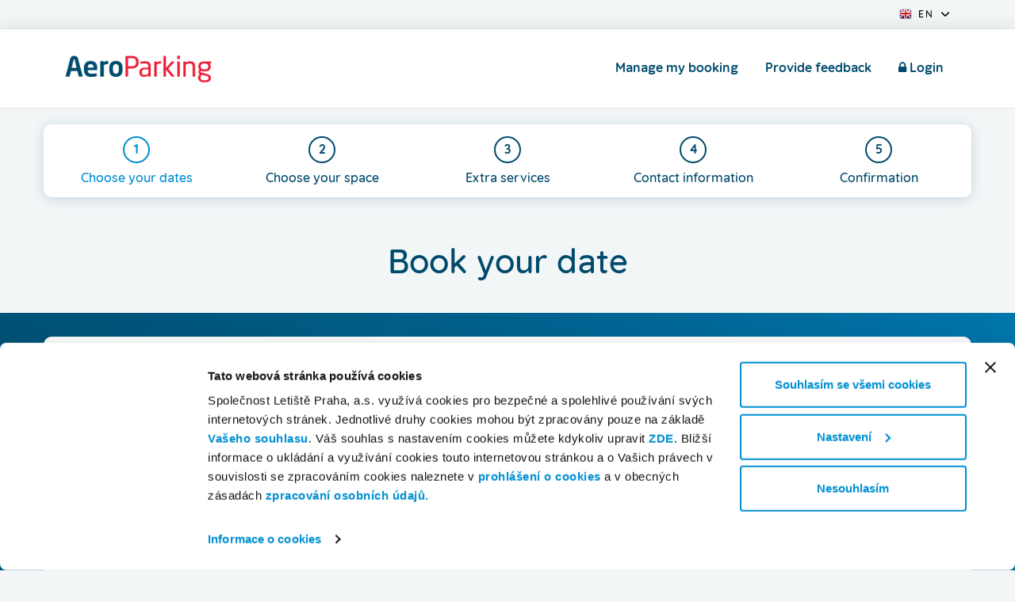

--- FILE ---
content_type: text/html; charset=utf-8
request_url: https://booking.prg.aero/en/?pt=2/
body_size: 11515
content:
<!doctype html>
<!--[if lt IE 7]>      <html class="no-js lt-ie10 lt-ie9 lt-ie8 lt-ie7" lang="en"> <![endif]-->
<!--[if IE 7]>         <html class="no-js lt-ie10 lt-ie9 lt-ie8" lang="en"> <![endif]-->
<!--[if IE 8]>         <html class="no-js lt-ie10 lt-ie9" lang="en"> <![endif]-->
<!--[if IE 9]>         <html class="no-js lt-ie10" lang="en"> <![endif]-->
<!--[if gt IE 9]><!--> <html class="no-js" lang="en"> <!--<![endif]-->
<head>
        <meta charset="utf-8">
  <meta http-equiv="X-UA-Compatible" content="IE=edge">
  <meta http-equiv="cleartype" content="on">
  <meta name="MobileOptimized" content="320">
  <meta name="HandheldFriendly" content="True">
  <meta name="apple-mobile-web-app-capable" content="yes">
  <meta name="viewport" content="width=device-width, initial-scale=1.0, user-scalable=no">
  <link rel="icon" href="/fetch/PRG/assets/prague-1/img/favicon.ico?ts=336BF7485D7CF4A98CEB27056D38C398"><title>Book your parking</title>
<meta name="description" content="">
<meta name="keywords" content="">
<meta name="robots" content="index,follow">

      
  


<style type="text/css">#loader-wrapper{position:fixed;top:0;left:0;right:0;bottom:0;width:100%;height:100%;z-index:1000;-webkit-backface-visibility:hidden;backface-visibility:hidden;background:#fff;background:rgba(255,255,255,.5);-webkit-overflow-scrolling:touch}.lt-ie9 #loader-wrapper{zoom:1;background:transparent;filter:progid:DXImageTransform.Microsoft.gradient(startColorstr=#50ffffff,endColorstr=#50ffffff)}#loader{position:relative;top:50%;left:50%;z-index:1001;display:block;width:80px;height:80px;margin:-40px 0 0 -40px;border:3px solid transparent;border-top-color:#008fd1;border-radius:50%;-webkit-animation:loader-spin 1.3s linear infinite;animation:loader-spin 1.3s linear infinite}#loader:before{position:absolute;top:5px;right:5px;bottom:5px;left:5px;content:"";border:3px solid transparent;border-top-color:#004a6d;border-radius:50%;-webkit-animation:loader-spin 2s linear infinite;animation:loader-spin 2s linear infinite}#loader:after{position:absolute;top:15px;right:15px;bottom:15px;left:15px;content:"";border:3px solid transparent;border-top-color:#ed1834;border-radius:50%;-webkit-animation:loader-spin 1s linear infinite;animation:loader-spin 1s linear infinite}@-webkit-keyframes loader-spin{0%{-webkit-transform:rotate(0deg);-ms-transform:rotate(0deg);transform:rotate(0deg)}100%{-webkit-transform:rotate(360deg);-ms-transform:rotate(360deg);transform:rotate(360deg)}}@keyframes loader-spin{0%{-webkit-transform:rotate(0deg);-ms-transform:rotate(0deg);transform:rotate(0deg)}100%{-webkit-transform:rotate(360deg);-ms-transform:rotate(360deg);transform:rotate(360deg)}}.loaded #loader-wrapper{display:none}.no-js #loader-wrapper,.lt-ie10 #loader-wrapper{display:none !important}</style>




  <link href='//fonts.googleapis.com/css?family=Open+Sans:400,600,300&amp;subset=latin,latin-ext' rel='stylesheet' type='text/css'>

<link href="/fetch/PRG/assets/prague-1/css/bootstrap.css?ts=4EEBE26FA77D62864D8A914B9DF2A293" rel="stylesheet" type="text/css" />
<link href="/fetch/PRG/assets/prague-1/css/libs.css?ts=07942680D917ED2B8D0B5B4A8AFE54FA" rel="stylesheet" type="text/css" />
<link href="/fetch/PRG/assets/prague-1/css/app.css?ts=7078E0C0861D00C023D25F59FCC375BC" rel="stylesheet" type="text/css" />





  

  

  





<script src="/fetch/PRG/assets/prague-1/js/modernizr.js?ts=6BBD858425C0FB310ED1B49929D618AD" async></script>
<!--[if lt IE 9]>
  <script src="https://cdnjs.cloudflare.com/ajax/libs/es5-shim/4.1.7/es5-shim.js"></script>
  <script src="/fetch/PRG/assets/prague-1/js/ie-polyfill.js?ts=A5CF5F5778D466484EA467F02DF6A088"></script>
  <script src="/fetch/PRG/assets/prague-1/js/html5shiv.js?ts=310B169C6C0E2BCB1261DC252E0749AA"></script>
<![endif]-->
<script src="/fetch/PRG/assets/prague-1/js/jquery.js?ts=0437B39A56C801530AFA462C7D59DC0A"></script>
<!--[if lt IE 9]>
  <script src="/fetch/PRG/assets/prague-1/js/ie8-mq.js?ts=3C172D668A75AE3B213A50A1A537B1EA"></script>
<![endif]-->






  
  
  <script type="text/javascript">$(document).ready(function(){var n=setTimeout(function(){$("body").addClass("loaded")},1500);$(window).on("load",function(){clearTimeout(n);n=setTimeout(function(){$("body").addClass("loaded")},0)});$(window).bind("beforeunload",function(){clearTimeout(n);!app||!app.slideout||!app.slideout.isOpen()||app.slideout.close();$("body").removeClass("loaded")})})</script>


    <!-- Google Tag Manager -->
<script>(function(w,d,s,l,i){w[l]=w[l]||[];w[l].push({'gtm.start':
new Date().getTime(),event:'gtm.js'});var f=d.getElementsByTagName(s)[0],
j=d.createElement(s),dl=l!='dataLayer'?'&l='+l:'';j.async=true;j.src=
'https://www.googletagmanager.com/gtm.js?id='+i+dl;f.parentNode.insertBefore(j,f);
})(window,document,'script','dataLayer','GTM-TLRBPZG');</script>
<!-- End Google Tag Manager --></head>
<body role="document">
  
      
  <nav id="mobile-menu" class="mobile-menu">
    
      <ul class="nav nav-sidebar mobile-nav">
  <li class="sidebar-brand"><a href="/en/">AeroParking | Letiště Praha, a.s.</a>
  </li>
  
  <li class="active"><a href="/en/booking/search/"> Manage my booking</a></li>
  <li class="active"><a href="https://www.aeroparking.cz/en/feedback" target=_blank>Provide feedback</a></li>
  <li ><a href="https://booking.prg.aero/en/support/authentication/login"><i class="fa fa-lock"></i> Login</a></li>

      
  



    <li class="sidebar-header">
      <span>Language</span>
    </li>


  <li class="language-selection-link  active"><a href="/en/?pt=2%2f"><span class="flag gb"></span>&nbsp;en</a></li>

  <li class="language-selection-link "><a href="/cs/?pt=2%2f"><span class="flag cz"></span>&nbsp;cs</a></li>

  <li class="language-selection-link "><a href="/de/?pt=2%2f"><span class="flag de"></span>&nbsp;de</a></li>
</ul>    
  </nav>
  
  
    <div id="loader-wrapper">
      <div id="loader"></div>
    </div>
  
  <main id="panel" class="main-panel" role="main">
    
        <section class="top-banner-section">
  <div class="container-fluid top-banner-container">
    <div class="col-xs-12">
      <style>
.container-fluid.top-banner-container  {
 /* To hide the banner completely, delete the text on display and swap the active styling with the inactive styling below */

/* Inactive styling */
 background-color: #F2F6F7; 
 box-shadow: #F2F6F7; 
/* ----------END of inactice styling ---------------------------*/

/*Active styling */
/*background-color: #FFFFFF;*/
/*box-shadow: #ecf0f1; */
/* ------End of active styling  ----------------------------------------------- */
}
</style>


    </div>
  </div>
</section>

<section class="top-header">
  <div class="container-fluid">
    <div class="language-dropdown-container">
      <li class="dropdown language-bar f16">
        <a class="dropdown-toggle" data-toggle="dropdown" href="#"  role="button" aria-expanded="false">
          <span class="flag gb"></span>
          <span class="country-code">en</span>
          <span class="sr-only"></span> 
          <span class="language-caret"></span>
        </a>
        <ul class="dropdown-menu" role="menu">
          

  <li class="language-selection-link  active"><a href="/en/?pt=2%2f"><span class="flag gb"></span>&nbsp;en</a></li>

  <li class="language-selection-link "><a href="/cs/?pt=2%2f"><span class="flag cz"></span>&nbsp;cs</a></li>

  <li class="language-selection-link "><a href="/de/?pt=2%2f"><span class="flag de"></span>&nbsp;de</a></li>

        </ul>
      </li>
    </div>
  </div>
</section>
<header class="header">
  <div class="container-fluid header-inner">
    <div class="col-xs-12 col-sm-3">
      <button type="button" class="header-menu-btn mobile-menu-toggle" aria-expanded="false" aria-controls="navbar">
        <span class="sr-only">Toggle navigation</span>
        <span class="fa fa-fw fa-bars"></span>
      </button>
      <a class="header-logo" href="/en/">
        <img src="/fetch/PRG/assets/prague-1/img/logo.png?ts=4F32BD0A1A3E8323CCCBB55757123FB7" alt="AeroParking | Letiště Praha, a.s." />
        <span class="sr-only">AeroParking | Letiště Praha, a.s.</span>
      </a>      
    </div>
    <div class="hidden-xs col-sm-9">
        <nav class="navbar-collapse header-navbar collapse" id="header-navbar">
  <ul class="nav navbar-nav header-nav navbar-right">
    
  <li class="active"><a href="/en/booking/search/"> Manage my booking</a></li>
  <li class="active"><a href="https://www.aeroparking.cz/en/feedback" target=_blank>Provide feedback</a></li>
  <li ><a href="https://booking.prg.aero/en/support/authentication/login"><i class="fa fa-lock"></i> Login</a></li>

      
  



  </ul>
</nav>
    </div>
  </div>
</header>    
  <section class="cont booksteps-section ">
  <div class="container-fluid booksteps-container">
    <ul class="list-unstyled row booksteps-list " id="booksteps-1">
                      
        

                                  
        <li class="col-xs-5ths bookstep active bookstep-first">
                                
              <a class="bookstep-wrapper" href="/en/">                          <span class="bookstep-num">1</span>
                        <span class="bookstep-text">Choose your dates</span>
          </a>
            
                  </li>
        
          
        
                      
        
          
        

                                  
        <li class="col-xs-5ths bookstep ">
                                <div class="bookstep-wrapper">                          <span class="bookstep-num">2</span>
                        <span class="bookstep-text">Choose your space</span>
          </div>
                  </li>
        
                      
        
          
        

                                  
        <li class="col-xs-5ths bookstep ">
                                <div class="bookstep-wrapper">                          <span class="bookstep-num">3</span>
                        <span class="bookstep-text">Extra services</span>
          </div>
                  </li>
        
                      
        
          
        

                                  
        <li class="col-xs-5ths bookstep ">
                                <div class="bookstep-wrapper">                          <span class="bookstep-num">4</span>
                        <span class="bookstep-text">Contact information</span>
          </div>
                  </li>
        
                      
        
          
        

                                  
        <li class="col-xs-5ths bookstep  bookstep-last">
                                <div class="bookstep-wrapper">                          <span class="bookstep-num">5</span>
                        <span class="bookstep-text">Confirmation</span>
          </div>
                  </li>
        
      
    </ul>
  </div>
</section>

    
            
  
  

  <section>
  <div class="container-fluid">
    <div class="page-header searchform-header">
      <h1>Book your date</h1>
    </div>
  </div>
</section>
<section class="searchform-section" >
  <div class="container-fluid searchform-container">
    <ul class="nav nav-tabs searchform-tabs ">
      
        <li >
          <a href="#searchform-carpark" data-toggle="tab" data-searchform-tab-type="carpark">
            
              Airport Parking
            
          </a>
        </li>
      
        <li class="active">
          <a href="#searchform-extras-2" data-toggle="tab" data-searchform-tab-type="extras">
            
              Airport Lounges
            
          </a>
        </li>
      
        <li >
          <a href="#searchform-extras-6" data-toggle="tab" data-searchform-tab-type="extras">
            
              AeroRooms
            
          </a>
        </li>
      
        <li >
          <a href="#searchform-extras-4" data-toggle="tab" data-searchform-tab-type="extras">
            
              Security FastTrack
            
          </a>
        </li>
      
    </ul>
    <div class="tab-content searchform-tabs-container searchform-tab-carpark">
      
        
        
                                          
        <div class="tab-pane searchform-tab-carpark " id="searchform-carpark">
          
<form name="search_carpark" action="/en/search-results/" method="post" enctype="multipart/form-data" id="search_carpark-form"><input name="__RequestVerificationToken" type="hidden" value="u3ZNJtiKZ21ZhDqwIX4R3P-Ji8GDl951DVUHQmWRayt9EIfrFhbwIP6tNq3Z845DMYcK4epGWyIiW_oWbHdtrlmCk70AfVsCJHb6LCEjwec1" />
  <input type="hidden" name="search_carpark[AffiliateCode]" value="">
  <input type="hidden" name="search_carpark[ArrivalDate]" value="21/01/2026" id="entry-date-server" data-date-format="server" data-bind-date-value="#entry-date, #entry-date-datepicker-inline, #entry-date-html5, #summary-entry-date" data-bind-validator="carparkSearch">
  <input type="hidden" name="search_carpark[DepartureDate]" value="28/01/2026" id="exit-date-server" data-date-format="server" data-bind-date-value="#summary-exit-date, #exit-date, #exit-date-datepicker-inline, #exit-date-html5" data-bind-validator="carparkSearch">

  <div class="col-xs-12 col-sm-12 col-md-4 searchform-entry">
    <div class="searchform-title searchform-entry-title">
      <h3>Entry date</h3>
    </div>
    <div class="row">
      <div class="col-xs-7 col-sm-7 col-md-12 searchform-date searchform-entry-date">
  <div class="searchform-entry-date-inputs ">
  
    <input type="text" class="form-control has-datepicker visible-sm visible-xs" id="entry-date" data-date-format="frontend" data-default-date="#entry-date-server" data-start-date="now" data-bind-date-value="#entry-date-server" data-input-date-onmobile="#entry-date-html5" data-show-range-date="#exit-date-server" data-picker-label="Entry date">

    <div class="padding-v-sm hidden-xs hidden-sm">
      <div class="datepicker-inline-container searchform-datepicker-inline-container" id="entry-date-datepicker-inline" data-default-date="#entry-date-server" data-start-date="now" data-bind-date-value="#entry-date-server" data-show-range-date="#exit-date-server"></div>
    </div>
    
      
    
  </div>

</div>
<div class="col-xs-5 col-sm-5 col-md-12 no-pad searchform-time searchform-entry-time">
  <div class="col-lg-5 visible-lg searchform-time-label searchform-entry-time-label">
    <label for="entry-time">Time</label>  
  </div>

  <div class="col-lg-7 searchform-entry-time-inputs ">
    <select name="search_carpark[ArrivalTime]" id="entry-time" class="form-control has-dropdown" data-bind-value="#summary-entry-time" data-bind-validator="carparkSearch">
                  























  
  
  
  
  
  
  
  
  
  
  
  
  
  
  
  
  
  
  
  
  
  
  
  
  
  
  
  
  
  
  
  
  
  
  
  
  
  
  
  
  
  
  
  
  
  
  
  
  
  
  
  
  
  
  
  
  
  
  
  
  
  
  
  
  
  
  
  
  
  
  
  
  
  
  
  
  
  
  
  
  
  
  
  
  
  
  
  
  
  
  
  













  
  
  
  
  <option value="00:05" >00:05</option>

  
  
  
  
  <option value="00:30" >00:30</option>

  
  
  
  
  <option value="01:00" >01:00</option>

  
  
  
  
  <option value="01:30" >01:30</option>

  
  
  
  
  <option value="02:00" >02:00</option>

  
  
  
  
  <option value="02:30" >02:30</option>

  
  
  
  
  <option value="03:00" >03:00</option>

  
  
  
  
  <option value="03:30" >03:30</option>

  
  
  
  
  <option value="04:00" >04:00</option>

  
  
  
  
  <option value="04:30" >04:30</option>

  
  
  
  
  <option value="05:00" >05:00</option>

  
  
  
  
  <option value="05:30" >05:30</option>

  
  
  
  
  <option value="06:00" >06:00</option>

  
  
  
  
  <option value="06:30" >06:30</option>

  
  
  
  
  <option value="07:00" >07:00</option>

  
  
  
  
  <option value="07:30" >07:30</option>

  
  
  
  
  <option value="08:00" selected>08:00</option>

  
  
  
  
  <option value="08:30" >08:30</option>

  
  
  
  
  <option value="09:00" >09:00</option>

  
  
  
  
  <option value="09:30" >09:30</option>

  
  
  
  
  <option value="10:00" >10:00</option>

  
  
  
  
  <option value="10:30" >10:30</option>

  
  
  
  
  <option value="11:00" >11:00</option>

  
  
  
  
  <option value="11:30" >11:30</option>

  
  
  
  
  <option value="12:00" >12:00</option>

  
  
  
  
  <option value="12:30" >12:30</option>

  
  
  
  
  <option value="13:00" >13:00</option>

  
  
  
  
  <option value="13:30" >13:30</option>

  
  
  
  
  <option value="14:00" >14:00</option>

  
  
  
  
  <option value="14:30" >14:30</option>

  
  
  
  
  <option value="15:00" >15:00</option>

  
  
  
  
  <option value="15:30" >15:30</option>

  
  
  
  
  <option value="16:00" >16:00</option>

  
  
  
  
  <option value="16:30" >16:30</option>

  
  
  
  
  <option value="17:00" >17:00</option>

  
  
  
  
  <option value="17:30" >17:30</option>

  
  
  
  
  <option value="18:00" >18:00</option>

  
  
  
  
  <option value="18:30" >18:30</option>

  
  
  
  
  <option value="19:00" >19:00</option>

  
  
  
  
  <option value="19:30" >19:30</option>

  
  
  
  
  <option value="20:00" >20:00</option>

  
  
  
  
  <option value="20:30" >20:30</option>

  
  
  
  
  <option value="21:00" >21:00</option>

  
  
  
  
  <option value="21:30" >21:30</option>

  
  
  
  
  <option value="22:00" >22:00</option>

  
  
  
  
  <option value="22:30" >22:30</option>

  
  
  
  
  <option value="23:00" >23:00</option>

  
  
  
  
  <option value="23:55" >23:55</option>
    </select>

    
      
    
  
  </div>
</div>
    </div>
    <p class="error error-label" id="entry-time-error">
      You must select an entry time
    </p>
  </div>

  <div class="col-xs-12 col-sm-12 col-md-4 searchform-exit">
    <div class="searchform-title searchform-exit-title">
      <h3>Exit date</h3>
    </div>
    <div class="row">
      <div class="col-xs-7 col-sm-7 col-md-12 searchform-date searchform-exit-date">
       
  <div class="searchform-exit-date-inputs ">

    <input type="text" class="form-control has-datepicker visible-xs visible-sm" id="exit-date" data-date-format="frontend" data-default-date="#exit-date-server"  data-bind-date-value="#exit-date-server" data-input-date-onmobile="#exit-date-html5" data-bind-start-date="#entry-date-server" data-bind-start-date-difference="7" data-show-range-date="#exit-date-server" data-picker-label="Exit date">

    <div class="padding-v-sm hidden-xs hidden-sm">
      <div class="datepicker-inline-container searchform-datepicker-inline-container" data-default-date="#exit-date-server" data-bind-date-value="#exit-date, #exit-date-server" data-bind-start-date="#entry-date-server" data-bind-start-date-difference="7" data-show-range-date="#exit-date-server"></div>
    </div>
    
      
    
  </div>
  
</div>
<div class="col-xs-5 col-sm-5 col-md-12 no-pad searchform-time searchform-exit-time">
  <div class="col-lg-5 visible-lg searchform-time-label searchform-exit-time-label">
    <label for="exit-time">Time</label>  
  </div>
  <div class="col-lg-7 searchform-exit-time-inputs ">
    <select name="search_carpark[DepartureTime]" id="exit-time" class="form-control has-dropdown" data-bind-value="#summary-exit-time" data-bind-validator="carparkSearch">
                  























  
  
  
  
  
  
  
  
  
  
  
  
  
  
  
  
  
  
  
  
  
  
  
  
  
  
  
  
  
  
  
  
  
  
  
  
  
  
  
  
  
  
  
  
  
  
  
  
  
  
  
  
  
  
  
  
  
  
  
  
  
  
  
  
  
  
  
  
  
  
  
  
  
  
  
  
  
  
  
  
  
  
  
  
  
  
  
  
  
  
  
  













  
  
  
  
  <option value="00:05" >00:05</option>

  
  
  
  
  <option value="00:30" >00:30</option>

  
  
  
  
  <option value="01:00" >01:00</option>

  
  
  
  
  <option value="01:30" >01:30</option>

  
  
  
  
  <option value="02:00" >02:00</option>

  
  
  
  
  <option value="02:30" >02:30</option>

  
  
  
  
  <option value="03:00" >03:00</option>

  
  
  
  
  <option value="03:30" >03:30</option>

  
  
  
  
  <option value="04:00" >04:00</option>

  
  
  
  
  <option value="04:30" >04:30</option>

  
  
  
  
  <option value="05:00" >05:00</option>

  
  
  
  
  <option value="05:30" >05:30</option>

  
  
  
  
  <option value="06:00" >06:00</option>

  
  
  
  
  <option value="06:30" >06:30</option>

  
  
  
  
  <option value="07:00" >07:00</option>

  
  
  
  
  <option value="07:30" >07:30</option>

  
  
  
  
  <option value="08:00" >08:00</option>

  
  
  
  
  <option value="08:30" >08:30</option>

  
  
  
  
  <option value="09:00" >09:00</option>

  
  
  
  
  <option value="09:30" >09:30</option>

  
  
  
  
  <option value="10:00" >10:00</option>

  
  
  
  
  <option value="10:30" >10:30</option>

  
  
  
  
  <option value="11:00" >11:00</option>

  
  
  
  
  <option value="11:30" >11:30</option>

  
  
  
  
  <option value="12:00" >12:00</option>

  
  
  
  
  <option value="12:30" >12:30</option>

  
  
  
  
  <option value="13:00" >13:00</option>

  
  
  
  
  <option value="13:30" >13:30</option>

  
  
  
  
  <option value="14:00" >14:00</option>

  
  
  
  
  <option value="14:30" >14:30</option>

  
  
  
  
  <option value="15:00" >15:00</option>

  
  
  
  
  <option value="15:30" >15:30</option>

  
  
  
  
  <option value="16:00" >16:00</option>

  
  
  
  
  <option value="16:30" >16:30</option>

  
  
  
  
  <option value="17:00" >17:00</option>

  
  
  
  
  <option value="17:30" >17:30</option>

  
  
  
  
  <option value="18:00" >18:00</option>

  
  
  
  
  <option value="18:30" >18:30</option>

  
  
  
  
  <option value="19:00" >19:00</option>

  
  
  
  
  <option value="19:30" >19:30</option>

  
  
  
  
  <option value="20:00" >20:00</option>

  
  
  
  
  <option value="20:30" >20:30</option>

  
  
  
  
  <option value="21:00" >21:00</option>

  
  
  
  
  <option value="21:30" >21:30</option>

  
  
  
  
  <option value="22:00" >22:00</option>

  
  
  
  
  <option value="22:30" >22:30</option>

  
  
  
  
  <option value="23:00" >23:00</option>

  
  
  
  
  <option value="23:55" >23:55</option>
    </select>
    
      
    
  </div>
</div>
    </div>
  </div>

  <div class="col-xs-12 col-sm-12 col-md-4 searchform-airport-off-sale hidden">
  </div>

  <div class="col-xs-12 col-sm-12 col-md-4 searchform-summary">
    <div class="error-container" id="searchform-errors">
      <p class="error error-label" id="min-lead-time-error">
        Car parking cannot be pre booked less than 2 hours in advance.
      </p>
      <p class="error error-label" id="exit-date-error">
        Departure date cannot be before arrival date
      </p>
      <p class="error error-label" id="exit-time-error">
        You must select an exit time
      </p>
      
      
        
      
    </div>
    <div class="searchform-title">
      <h3>Dates</h3>
    </div>
    <dl class="searchform-summary-list">
      <dt>Entry date</dt>
      <dd><span id="summary-entry-date" data-date-format="frontend"></span> <span id="summary-entry-time"></span></dd>
      <dt>Exit date</dt>
      <dd><span id="summary-exit-date" data-date-format="frontend"></span> <span id="summary-exit-time"></span></dd>
      
    </dl>

    <hr />
  
  
  

  

  
  
    <div class="searchform-title searchform-promotioncode-title">
      <label for="promotioncode-input">Apply your Promocode</label>
    </div>
    <div class="searchform-promotioncode-inputs ">
      <input type="text" class="form-control" id="promotioncode-input" name="search_carpark[PromotionCode]" data-bind-validator="carparkSearch" value="" />
      
        
      
    </div>
    <hr />
    <button type="submit" class="btn btn-block btn-lg btn-primary searchform-submit-btn" data-bind-validator="carparkSearch">Search</button>
  </div>
  <div class="clearfix"></div>
  
  <script type="text/javascript">
    window.airports = JSON.parse("[\r\n  {\r\n    \"id\": 2,\r\n    \"code\": \"PRG\",\r\n    \"name\": \"Prague Airport\",\r\n    \"terminals\": [\r\n      {\r\n        \"id\": 3,\r\n        \"name\": \"Terminál 1\",\r\n        \"latitude\": \"1.0\",\r\n        \"longitude\": \"1.0\"\r\n      },\r\n      {\r\n        \"id\": 13,\r\n        \"name\": \"Terminál 2\",\r\n        \"latitude\": \"50.105267\",\r\n        \"longitude\": \"14.266682\"\r\n      }\r\n    ],\r\n    \"time_adjustment\": 0,\r\n    \"terms_and_conditions\": null,\r\n    \"company_name\": \"Letište Praha, a.s.\",\r\n    \"website\": \"https://www.prg.aero\",\r\n    \"channel_airport\": {\r\n      \"on_sale\": true,\r\n      \"off_sale_text\": null\r\n    },\r\n    \"company_address\": \"K letišti 1019/6, Praha 6\\r\\n161 00\",\r\n    \"vat_number\": \"CZ699003361\",\r\n    \"iana_time_zone\": \"Europe/Budapest\"\r\n  }\r\n]");
    
  </script>
  

</form>
          
        </div>
      
        
        
                                                      
        <div class="tab-pane searchform-extras active" id="searchform-extras-2">
              

<form name="search_extras" action="/en/upgrades/" method="post" enctype="multipart/form-data" id="searchform-extras-2-form"><input name="__RequestVerificationToken" type="hidden" value="uvXEFfdkCaqCR2bBZDPr7nnzxWStrlKUyBx1dURlpEX8Eld_mVHXkVAWJkRw1uSKEWgS6H4SGHJC8M5WYwaLu4R1NYbhipkXib_EghrEd_o1" />
  <input type="hidden" name="search_extras[AffiliateCode]" value="">
  <input type="hidden" name="search_extras[PromotedGroup]" value="2">

  <div class="col-xs-12 col-sm-12 col-md-4 col-md-offset-1 searchform-extras-entry">
    <div class="searchform-title searchform-extras-title">
      <h3>Entry date</h3>
    </div>
    <div class="row">
      
<div class="col-xs-7 col-sm-7 col-md-12 searchform-date searchform-extras-date">
  <input type="hidden" name="search_extras[ArrivalDate]" value="21/01/2026" id="searchform-extras-2-form-date-server" data-date-format="server" data-bind-date-value="#searchform-extras-2-form-date, #searchform-extras-2-form-date-html5, #searchform-extras-2-form-date-datepicker-inline, #searchform-extras-2-form-summary-date" data-bind-validator="extrasSearch">

  <input type="hidden" name="search_extras[ClearBasket]" value="true" >
  
  <div class="searchform-extras-date-inputs ">

    <input type="text" class="form-control has-datepicker visible-xs visible-sm" id="searchform-extras-2-form-date" data-date-format="frontend" data-default-date="#searchform-extras-2-form-date-server" data-start-date="now" data-bind-date-value="#searchform-extras-2-form-date-server" data-input-date-onmobile="#searchform-extras-2-form-date-html5" data-picker-label="Entry date">

    <div class="padding-v-sm hidden-xs hidden-sm">
      <div class="datepicker-inline-container searchform-extras-datepicker-inline-container" id="searchform-extras-2-form-date-datepicker-inline" data-default-date="#searchform-extras-2-form-date-server" data-start-date="now" data-bind-date-value="#searchform-extras-2-form-date-server"></div>
    </div>
    
    
      
    

  </div>
</div>
<div class="col-xs-5 col-sm-5 col-md-12 searchform-time no-pad searchform-extras-time">
  <div class="col-lg-5 visible-lg searchform-time-label searchform-entry-time-label">
    <label for="entry-time">Time</label>  
  </div>

  <div class="col-lg-7 searchform-extras-time-inputs ">
    <select id="searchform-extras-2-form-entry-time" name="search_extras[ArrivalTime]" class="form-control has-dropdown" data-bind-value="#searchform-extras-2-form-summary-time" data-bind-validator="extrasSearch">
            























  
  
  
  
  
  
  
  
  
  
  
  
  
  
  
  
  
  
  
  
  
  
  
  
  
  
  
  
  
  
  
  
  
  
  
  
  
  
  
  
  
  
  
  
  
  
  
  
  
  
  
  
  
  
  
  
  
  
  
  
  
  
  
  
  
  
  
  
  
  
  
  
  
  
  
  
  
  
  
  
  
  
  
  
  
  
  
  
  
  
  
  













  
  
  
  
  <option value="00:05" >00:05</option>

  
  
  
  
  <option value="00:30" >00:30</option>

  
  
  
  
  <option value="01:00" >01:00</option>

  
  
  
  
  <option value="01:30" >01:30</option>

  
  
  
  
  <option value="02:00" >02:00</option>

  
  
  
  
  <option value="02:30" >02:30</option>

  
  
  
  
  <option value="03:00" >03:00</option>

  
  
  
  
  <option value="03:30" >03:30</option>

  
  
  
  
  <option value="04:00" >04:00</option>

  
  
  
  
  <option value="04:30" >04:30</option>

  
  
  
  
  <option value="05:00" >05:00</option>

  
  
  
  
  <option value="05:30" >05:30</option>

  
  
  
  
  <option value="06:00" >06:00</option>

  
  
  
  
  <option value="06:30" >06:30</option>

  
  
  
  
  <option value="07:00" >07:00</option>

  
  
  
  
  <option value="07:30" >07:30</option>

  
  
  
  
  <option value="08:00" selected>08:00</option>

  
  
  
  
  <option value="08:30" >08:30</option>

  
  
  
  
  <option value="09:00" >09:00</option>

  
  
  
  
  <option value="09:30" >09:30</option>

  
  
  
  
  <option value="10:00" >10:00</option>

  
  
  
  
  <option value="10:30" >10:30</option>

  
  
  
  
  <option value="11:00" >11:00</option>

  
  
  
  
  <option value="11:30" >11:30</option>

  
  
  
  
  <option value="12:00" >12:00</option>

  
  
  
  
  <option value="12:30" >12:30</option>

  
  
  
  
  <option value="13:00" >13:00</option>

  
  
  
  
  <option value="13:30" >13:30</option>

  
  
  
  
  <option value="14:00" >14:00</option>

  
  
  
  
  <option value="14:30" >14:30</option>

  
  
  
  
  <option value="15:00" >15:00</option>

  
  
  
  
  <option value="15:30" >15:30</option>

  
  
  
  
  <option value="16:00" >16:00</option>

  
  
  
  
  <option value="16:30" >16:30</option>

  
  
  
  
  <option value="17:00" >17:00</option>

  
  
  
  
  <option value="17:30" >17:30</option>

  
  
  
  
  <option value="18:00" >18:00</option>

  
  
  
  
  <option value="18:30" >18:30</option>

  
  
  
  
  <option value="19:00" >19:00</option>

  
  
  
  
  <option value="19:30" >19:30</option>

  
  
  
  
  <option value="20:00" >20:00</option>

  
  
  
  
  <option value="20:30" >20:30</option>

  
  
  
  
  <option value="21:00" >21:00</option>

  
  
  
  
  <option value="21:30" >21:30</option>

  
  
  
  
  <option value="22:00" >22:00</option>

  
  
  
  
  <option value="22:30" >22:30</option>

  
  
  
  
  <option value="23:00" >23:00</option>

  
  
  
  
  <option value="23:55" >23:55</option>
    </select>
    
    
      
    
  </div>
</div>
    </div>
  </div>

  <div class="col-xs-12 col-sm-12 col-md-4 col-md-offset-1 searchform-summary searchform-extras-summary">
    <div class="error-container" id="searchform-extras-2-form-errors">
      <p class="error error-label" id="searchform-extras-2-form-min-lead-time-error">
        Extras cannot be pre booked less than 2 hours in advance.
      </p>
      
    </div>
    <div class="searchform-title">
      <h3>Dates</h3>
    </div>
    <dl class="searchform-summary-list">
      <dt>Entry date</dt>
      <dd><span id="searchform-extras-2-form-summary-date" data-date-format="frontend"></span> <span id="searchform-extras-2-form-summary-time"></span></dd>
    </dl>

    <hr />
    
    

    <div class="searchform-title searchform-extras-promotioncode-title">
      <label for="searchform-extras-2-form-promotioncode-input">Apply your Promocode</label>
    </div>
    <div class="searchform-extras-promotioncode-inputs ">
      <input type="text" class="form-control" id="searchform-extras-2-form-promotioncode-input" name="search_extras[PromotionCode]" value="">
      
        
      
    </div>

    <hr />

    <button type="submit" class="btn btn-block btn-lg btn-primary searchform-submit-btn" data-bind-validator="extrasSearch">Search</button>
  </div>
  <div class="clearfix"></div>
  
  
  
  <script type="text/javascript">
    window.extrasAirports = JSON.parse("[\r\n  {\r\n    \"id\": 2,\r\n    \"code\": \"PRG\",\r\n    \"name\": \"Prague Airport\",\r\n    \"terminals\": [\r\n      {\r\n        \"id\": 3,\r\n        \"name\": \"Terminál 1\",\r\n        \"latitude\": \"1.0\",\r\n        \"longitude\": \"1.0\"\r\n      },\r\n      {\r\n        \"id\": 13,\r\n        \"name\": \"Terminál 2\",\r\n        \"latitude\": \"50.105267\",\r\n        \"longitude\": \"14.266682\"\r\n      }\r\n    ],\r\n    \"time_adjustment\": 0,\r\n    \"terms_and_conditions\": null,\r\n    \"company_name\": \"Letište Praha, a.s.\",\r\n    \"website\": \"https://www.prg.aero\",\r\n    \"channel_airport\": {\r\n      \"on_sale\": true,\r\n      \"off_sale_text\": null\r\n    },\r\n    \"company_address\": \"K letišti 1019/6, Praha 6\\r\\n161 00\",\r\n    \"vat_number\": \"CZ699003361\",\r\n    \"iana_time_zone\": \"Europe/Budapest\"\r\n  }\r\n]");
  </script>

</form>
          
        </div>
      
        
        
                                                      
        <div class="tab-pane searchform-extras " id="searchform-extras-6">
              

<form name="search_extras" action="/en/upgrades/" method="post" enctype="multipart/form-data" id="searchform-extras-6-form"><input name="__RequestVerificationToken" type="hidden" value="kKGrv38ENiVjPZTgABnVH1ca3puRoA7okswcr5DPxlMlIJQmhvUlbd9o9XNBppdR3Bxby8t7BJ2eNzLDLnlnO-8wZehyhVJO8vT7b1rq1NA1" />
  <input type="hidden" name="search_extras[AffiliateCode]" value="">
  <input type="hidden" name="search_extras[PromotedGroup]" value="6">

  <div class="col-xs-12 col-sm-12 col-md-4 col-md-offset-1 searchform-extras-entry">
    <div class="searchform-title searchform-extras-title">
      <h3>Entry date</h3>
    </div>
    <div class="row">
      
<div class="col-xs-7 col-sm-7 col-md-12 searchform-date searchform-extras-date">
  <input type="hidden" name="search_extras[ArrivalDate]" value="21/01/2026" id="searchform-extras-6-form-date-server" data-date-format="server" data-bind-date-value="#searchform-extras-6-form-date, #searchform-extras-6-form-date-html5, #searchform-extras-6-form-date-datepicker-inline, #searchform-extras-6-form-summary-date" data-bind-validator="extrasSearch">

  <input type="hidden" name="search_extras[ClearBasket]" value="true" >
  
  <div class="searchform-extras-date-inputs ">

    <input type="text" class="form-control has-datepicker visible-xs visible-sm" id="searchform-extras-6-form-date" data-date-format="frontend" data-default-date="#searchform-extras-6-form-date-server" data-start-date="now" data-bind-date-value="#searchform-extras-6-form-date-server" data-input-date-onmobile="#searchform-extras-6-form-date-html5" data-picker-label="Entry date">

    <div class="padding-v-sm hidden-xs hidden-sm">
      <div class="datepicker-inline-container searchform-extras-datepicker-inline-container" id="searchform-extras-6-form-date-datepicker-inline" data-default-date="#searchform-extras-6-form-date-server" data-start-date="now" data-bind-date-value="#searchform-extras-6-form-date-server"></div>
    </div>
    
    
      
    

  </div>
</div>
<div class="col-xs-5 col-sm-5 col-md-12 searchform-time no-pad searchform-extras-time">
  <div class="col-lg-5 visible-lg searchform-time-label searchform-entry-time-label">
    <label for="entry-time">Time</label>  
  </div>

  <div class="col-lg-7 searchform-extras-time-inputs ">
    <select id="searchform-extras-6-form-entry-time" name="search_extras[ArrivalTime]" class="form-control has-dropdown" data-bind-value="#searchform-extras-6-form-summary-time" data-bind-validator="extrasSearch">
            























  
  
  
  
  
  
  
  
  
  
  
  
  
  
  
  
  
  
  
  
  
  
  
  
  
  
  
  
  
  
  
  
  
  
  
  
  
  
  
  
  
  
  
  
  
  
  
  
  
  
  
  
  
  
  
  
  
  
  
  
  
  
  
  
  
  
  
  
  
  
  
  
  
  
  
  
  
  
  
  
  
  
  
  
  
  
  
  
  
  
  
  













  
  
  
  
  <option value="00:05" >00:05</option>

  
  
  
  
  <option value="00:30" >00:30</option>

  
  
  
  
  <option value="01:00" >01:00</option>

  
  
  
  
  <option value="01:30" >01:30</option>

  
  
  
  
  <option value="02:00" >02:00</option>

  
  
  
  
  <option value="02:30" >02:30</option>

  
  
  
  
  <option value="03:00" >03:00</option>

  
  
  
  
  <option value="03:30" >03:30</option>

  
  
  
  
  <option value="04:00" >04:00</option>

  
  
  
  
  <option value="04:30" >04:30</option>

  
  
  
  
  <option value="05:00" >05:00</option>

  
  
  
  
  <option value="05:30" >05:30</option>

  
  
  
  
  <option value="06:00" >06:00</option>

  
  
  
  
  <option value="06:30" >06:30</option>

  
  
  
  
  <option value="07:00" >07:00</option>

  
  
  
  
  <option value="07:30" >07:30</option>

  
  
  
  
  <option value="08:00" selected>08:00</option>

  
  
  
  
  <option value="08:30" >08:30</option>

  
  
  
  
  <option value="09:00" >09:00</option>

  
  
  
  
  <option value="09:30" >09:30</option>

  
  
  
  
  <option value="10:00" >10:00</option>

  
  
  
  
  <option value="10:30" >10:30</option>

  
  
  
  
  <option value="11:00" >11:00</option>

  
  
  
  
  <option value="11:30" >11:30</option>

  
  
  
  
  <option value="12:00" >12:00</option>

  
  
  
  
  <option value="12:30" >12:30</option>

  
  
  
  
  <option value="13:00" >13:00</option>

  
  
  
  
  <option value="13:30" >13:30</option>

  
  
  
  
  <option value="14:00" >14:00</option>

  
  
  
  
  <option value="14:30" >14:30</option>

  
  
  
  
  <option value="15:00" >15:00</option>

  
  
  
  
  <option value="15:30" >15:30</option>

  
  
  
  
  <option value="16:00" >16:00</option>

  
  
  
  
  <option value="16:30" >16:30</option>

  
  
  
  
  <option value="17:00" >17:00</option>

  
  
  
  
  <option value="17:30" >17:30</option>

  
  
  
  
  <option value="18:00" >18:00</option>

  
  
  
  
  <option value="18:30" >18:30</option>

  
  
  
  
  <option value="19:00" >19:00</option>

  
  
  
  
  <option value="19:30" >19:30</option>

  
  
  
  
  <option value="20:00" >20:00</option>

  
  
  
  
  <option value="20:30" >20:30</option>

  
  
  
  
  <option value="21:00" >21:00</option>

  
  
  
  
  <option value="21:30" >21:30</option>

  
  
  
  
  <option value="22:00" >22:00</option>

  
  
  
  
  <option value="22:30" >22:30</option>

  
  
  
  
  <option value="23:00" >23:00</option>

  
  
  
  
  <option value="23:55" >23:55</option>
    </select>
    
    
      
    
  </div>
</div>
    </div>
  </div>

  <div class="col-xs-12 col-sm-12 col-md-4 col-md-offset-1 searchform-summary searchform-extras-summary">
    <div class="error-container" id="searchform-extras-6-form-errors">
      <p class="error error-label" id="searchform-extras-6-form-min-lead-time-error">
        Extras cannot be pre booked less than 2 hours in advance.
      </p>
      
    </div>
    <div class="searchform-title">
      <h3>Dates</h3>
    </div>
    <dl class="searchform-summary-list">
      <dt>Entry date</dt>
      <dd><span id="searchform-extras-6-form-summary-date" data-date-format="frontend"></span> <span id="searchform-extras-6-form-summary-time"></span></dd>
    </dl>

    <hr />
    
    

    <div class="searchform-title searchform-extras-promotioncode-title">
      <label for="searchform-extras-6-form-promotioncode-input">Apply your Promocode</label>
    </div>
    <div class="searchform-extras-promotioncode-inputs ">
      <input type="text" class="form-control" id="searchform-extras-6-form-promotioncode-input" name="search_extras[PromotionCode]" value="">
      
        
      
    </div>

    <hr />

    <button type="submit" class="btn btn-block btn-lg btn-primary searchform-submit-btn" data-bind-validator="extrasSearch">Search</button>
  </div>
  <div class="clearfix"></div>
  
  
</form>
          
        </div>
      
        
        
                                                      
        <div class="tab-pane searchform-extras " id="searchform-extras-4">
              

<form name="search_extras" action="/en/upgrades/" method="post" enctype="multipart/form-data" id="searchform-extras-4-form"><input name="__RequestVerificationToken" type="hidden" value="pYlV4wCjk_jEQGsapsJ-e5DkXqynCkK-mZNMLuAYUm2hCxe6tBjQMYpkda82Jw3hgKGyHw8WCg2Snr1bx-YzHFPkR7Ib0tRXwETGe8eaHDU1" />
  <input type="hidden" name="search_extras[AffiliateCode]" value="">
  <input type="hidden" name="search_extras[PromotedGroup]" value="4">

  <div class="col-xs-12 col-sm-12 col-md-4 col-md-offset-1 searchform-extras-entry">
    <div class="searchform-title searchform-extras-title">
      <h3>Entry date</h3>
    </div>
    <div class="row">
      
<div class="col-xs-7 col-sm-7 col-md-12 searchform-date searchform-extras-date">
  <input type="hidden" name="search_extras[ArrivalDate]" value="21/01/2026" id="searchform-extras-4-form-date-server" data-date-format="server" data-bind-date-value="#searchform-extras-4-form-date, #searchform-extras-4-form-date-html5, #searchform-extras-4-form-date-datepicker-inline, #searchform-extras-4-form-summary-date" data-bind-validator="extrasSearch">

  <input type="hidden" name="search_extras[ClearBasket]" value="true" >
  
  <div class="searchform-extras-date-inputs ">

    <input type="text" class="form-control has-datepicker visible-xs visible-sm" id="searchform-extras-4-form-date" data-date-format="frontend" data-default-date="#searchform-extras-4-form-date-server" data-start-date="now" data-bind-date-value="#searchform-extras-4-form-date-server" data-input-date-onmobile="#searchform-extras-4-form-date-html5" data-picker-label="Entry date">

    <div class="padding-v-sm hidden-xs hidden-sm">
      <div class="datepicker-inline-container searchform-extras-datepicker-inline-container" id="searchform-extras-4-form-date-datepicker-inline" data-default-date="#searchform-extras-4-form-date-server" data-start-date="now" data-bind-date-value="#searchform-extras-4-form-date-server"></div>
    </div>
    
    
      
    

  </div>
</div>
<div class="col-xs-5 col-sm-5 col-md-12 searchform-time no-pad searchform-extras-time">
  <div class="col-lg-5 visible-lg searchform-time-label searchform-entry-time-label">
    <label for="entry-time">Time</label>  
  </div>

  <div class="col-lg-7 searchform-extras-time-inputs ">
    <select id="searchform-extras-4-form-entry-time" name="search_extras[ArrivalTime]" class="form-control has-dropdown" data-bind-value="#searchform-extras-4-form-summary-time" data-bind-validator="extrasSearch">
            























  
  
  
  
  
  
  
  
  
  
  
  
  
  
  
  
  
  
  
  
  
  
  
  
  
  
  
  
  
  
  
  
  
  
  
  
  
  
  
  
  
  
  
  
  
  
  
  
  
  
  
  
  
  
  
  
  
  
  
  
  
  
  
  
  
  
  
  
  
  
  
  
  
  
  
  
  
  
  
  
  
  
  
  
  
  
  
  
  
  
  
  













  
  
  
  
  <option value="00:05" >00:05</option>

  
  
  
  
  <option value="00:30" >00:30</option>

  
  
  
  
  <option value="01:00" >01:00</option>

  
  
  
  
  <option value="01:30" >01:30</option>

  
  
  
  
  <option value="02:00" >02:00</option>

  
  
  
  
  <option value="02:30" >02:30</option>

  
  
  
  
  <option value="03:00" >03:00</option>

  
  
  
  
  <option value="03:30" >03:30</option>

  
  
  
  
  <option value="04:00" >04:00</option>

  
  
  
  
  <option value="04:30" >04:30</option>

  
  
  
  
  <option value="05:00" >05:00</option>

  
  
  
  
  <option value="05:30" >05:30</option>

  
  
  
  
  <option value="06:00" >06:00</option>

  
  
  
  
  <option value="06:30" >06:30</option>

  
  
  
  
  <option value="07:00" >07:00</option>

  
  
  
  
  <option value="07:30" >07:30</option>

  
  
  
  
  <option value="08:00" selected>08:00</option>

  
  
  
  
  <option value="08:30" >08:30</option>

  
  
  
  
  <option value="09:00" >09:00</option>

  
  
  
  
  <option value="09:30" >09:30</option>

  
  
  
  
  <option value="10:00" >10:00</option>

  
  
  
  
  <option value="10:30" >10:30</option>

  
  
  
  
  <option value="11:00" >11:00</option>

  
  
  
  
  <option value="11:30" >11:30</option>

  
  
  
  
  <option value="12:00" >12:00</option>

  
  
  
  
  <option value="12:30" >12:30</option>

  
  
  
  
  <option value="13:00" >13:00</option>

  
  
  
  
  <option value="13:30" >13:30</option>

  
  
  
  
  <option value="14:00" >14:00</option>

  
  
  
  
  <option value="14:30" >14:30</option>

  
  
  
  
  <option value="15:00" >15:00</option>

  
  
  
  
  <option value="15:30" >15:30</option>

  
  
  
  
  <option value="16:00" >16:00</option>

  
  
  
  
  <option value="16:30" >16:30</option>

  
  
  
  
  <option value="17:00" >17:00</option>

  
  
  
  
  <option value="17:30" >17:30</option>

  
  
  
  
  <option value="18:00" >18:00</option>

  
  
  
  
  <option value="18:30" >18:30</option>

  
  
  
  
  <option value="19:00" >19:00</option>

  
  
  
  
  <option value="19:30" >19:30</option>

  
  
  
  
  <option value="20:00" >20:00</option>

  
  
  
  
  <option value="20:30" >20:30</option>

  
  
  
  
  <option value="21:00" >21:00</option>

  
  
  
  
  <option value="21:30" >21:30</option>

  
  
  
  
  <option value="22:00" >22:00</option>

  
  
  
  
  <option value="22:30" >22:30</option>

  
  
  
  
  <option value="23:00" >23:00</option>

  
  
  
  
  <option value="23:55" >23:55</option>
    </select>
    
    
      
    
  </div>
</div>
    </div>
  </div>

  <div class="col-xs-12 col-sm-12 col-md-4 col-md-offset-1 searchform-summary searchform-extras-summary">
    <div class="error-container" id="searchform-extras-4-form-errors">
      <p class="error error-label" id="searchform-extras-4-form-min-lead-time-error">
        Extras cannot be pre booked less than 2 hours in advance.
      </p>
      
    </div>
    <div class="searchform-title">
      <h3>Dates</h3>
    </div>
    <dl class="searchform-summary-list">
      <dt>Entry date</dt>
      <dd><span id="searchform-extras-4-form-summary-date" data-date-format="frontend"></span> <span id="searchform-extras-4-form-summary-time"></span></dd>
    </dl>

    <hr />
    
    

    <div class="searchform-title searchform-extras-promotioncode-title">
      <label for="searchform-extras-4-form-promotioncode-input">Apply your Promocode</label>
    </div>
    <div class="searchform-extras-promotioncode-inputs ">
      <input type="text" class="form-control" id="searchform-extras-4-form-promotioncode-input" name="search_extras[PromotionCode]" value="">
      
        
      
    </div>

    <hr />

    <button type="submit" class="btn btn-block btn-lg btn-primary searchform-submit-btn" data-bind-validator="extrasSearch">Search</button>
  </div>
  <div class="clearfix"></div>
  
  
</form>
          
        </div>
      
    </div>
  </div>
</section>
          <footer class="footer">
  <div class="container-fluid">
    <div class="row">
      <div class="col-xs-12">
        <div class="footer-logo">
          <a href="/en/">
            
            <img src="/fetch/PRG/assets/prague-1/img/footer-logo-en.png?ts=A13184EF0ADB4F135F4EA75F94332DC7" alt="Sitename">
          </a>
        </div>
      </div>
      <div class="col-xs-12 footer-social-container text-center">
        <div class="footer-social-icons">
          <a href="https://www.facebook.com/prague.airport.letiste.praha" target="_blank">
            <div class="footer-social-icon">
              <i class="fa fa-facebook"></i>
            </div>
          </a>
          <a href="https://twitter.com/PragueAirport" target="_blank">
            <div class="footer-social-icon">
              <i class="fa fa-twitter"></i>
            </div>
          </a>
          <a href="https://www.instagram.com/pragueairport/" target="_blank">
            <div class="footer-social-icon">
              <i class="fa fa-instagram"></i>
            </div>
          </a>
          <a href="https://www.youtube.com/user/pragueairport" target="_blank">
            <div class="footer-social-icon">
              <i class="fa fa-youtube-play"></i>
            </div>
          </a>
        </div>
      </div>
    </div>
    <div class="col-xs-12 footer-copyright text-center">
      Copyright &copy; 2026 AeroParking | Letiště Praha, a.s.
<br>
<a href="https://www.aeroparking.cz/en/parking-regulations" target="_blank">Parking regulations</a> | <a href="https://www.prg.aero/en/terms-and-conditions" target="_blank">Terms of use</a>.

    </div>
  </div>
</footer>    



    <div>
      <div class="visible-xs" id="mobile-indicator"></div>
      <div class="visible-sm" id="tablet-indicator"></div>
      <div class="visible-md visible-lg" id="desktop-indicator"></div>
    </div>

  </main>

      <script src="/fetch/PRG/assets/prague-1/js/bootstrap.js?ts=CE8BE504F545989B794F88760C7E4256"></script>
<script src="/fetch/PRG/assets/prague-1/js/app.js?ts=B448550FDFE53A802C5B184F94C24305"></script>
<script>
  app.options.locale = 'en';
  app.options.minSearchLeadTime = 120;
  app.options.defaultStayDays = 7;
  app.options.serverDateFormat = 'DD/MM/YYYY';
  app.options.zeroValuePaymentOption = '21';
  app.options.isFacebookEnabled = false;
  app.options.facebookAppId = "";
  app.options.facebookSdkVersion = "";
  app.options.facebookLoginUrl = "https://booking.prg.aero/en/support/authentication/login?auth_type=2";
  app.options.googleLoginUrl = "https://booking.prg.aero/en/support/authentication/login?auth_type=1";
  app.options.empty_select_option = "Please select";
  app.options.isGoogleIdentityServiceEnabled = false;
  app.options.googleClientId = "";
  
  

  
    app.options.timeFormat = 'HH:mm';

  app.refreshServerTime = function (airportId, carParkId, form, $element) {
    if (airportId != undefined)
    {
      $.post('/en/services/localtime/', {
        airportId: airportId,
        carParkId: carParkId
      }, function (offset) {
        window.servertimeOffset = offset;
        setLocalTime(offset);
        if (!!form)
          form.validate($element);
      });
    }
  };

   window.servertimeOffset = window['servertimeOffset'] || JSON.parse("\"2026-01-20T09:22:41\"");
</script>
  
  
  <div class="not-visible" id="js-translations">
    
      <span data-js-translation="confirmbox.title">Confirm action</span>
      <span data-js-translation="confirmbox.cancel">Cancel</span>
      <span data-js-translation="confirmbox.confirm">Ok</span>
      <span data-js-translation="confirmbox.extra_terms_and_conditions">Terms & conditions</span>
      <span data-js-translation="confirmbox.extra_terms_and_conditions.accept">Accept</span>
      <span data-js-translation="confirmbox.extra_terms_and_conditions.cancel">Cancel</span>
      <span data-js-translation="confirmbox.delete_stored_card_title">Please confirm removal</span>
      <span data-js-translation="xhr.server_error">Unexpected server error</span>
      <span data-js-translation="xhr.unkown_error">Unknown error, please check all fields and try again</span>
      <span data-js-translation="labels.close">close</span>
    
  </div>

        
  <!-- Google Tag Manager (noscript) -->
<noscript><iframe src="https://www.googletagmanager.com/ns.html?id=GTM-TLRBPZG"
height="0" width="0" style="display:none;visibility:hidden"></iframe></noscript>
<!-- End Google Tag Manager (noscript) --><script type="text/javascript">
jQuery(document).ready( function() {
var value = jQuery("input[name='search_carpark[AffiliateCode]']").val();
if (value == 'sw-6553' || value == 'csa-5655') {
  //$(".searchform-tabs").hide();
  $('a[href="#searchform-extras-6"]').hide();
  $('a[href="#searchform-extras-4"]').hide();
  $('a[href="#searchform-extras-2"]').hide();
}
if (value == 'visa-0524' || value == 'VISA-0524') {
  $('a[href="#searchform-carpark"]').hide();
  $('a[href="#searchform-extras-2"]').hide();
  $('a[href="#searchform-extras-6"]').hide();
}

if (value == 'inv-0824' || value == 'INV-0824') {
  $('a[href="#searchform-carpark"]').hide();
  $('a[href="#searchform-extras-2"]').hide();
  $('a[href="#searchform-extras-6"]').hide();
}

if (value == 'svlet-0824' || value == 'SVLET-0824') {
  $('a[href="#searchform-carpark"]').hide();
  $('a[href="#searchform-extras-2"]').hide();
  $('a[href="#searchform-extras-6"]').hide();
}

});
</script>


</body>
</html>

--- FILE ---
content_type: text/css
request_url: https://booking.prg.aero/fetch/PRG/assets/prague-1/css/app.css?ts=7078E0C0861D00C023D25F59FCC375BC
body_size: 18509
content:
html{height:100%}body{width:100%;min-height:100%;font-weight:300}img{max-width:100%}.gmap-canvas{width:100%;min-height:300px}.gmap-canvas img{max-width:none}.page-header{border-bottom:none}.col-xs-5ths,.col-sm-5ths,.col-md-5ths,.col-lg-5ths{position:relative;min-height:1px;padding-left:10px;padding-right:10px}.col-xs-5ths{float:left;width:20%}@media (min-width: 768px){.col-sm-5ths{float:left;width:20%}}@media all\0{.bp-tablet .col-sm-5ths{float:left;width:20%}}@media (min-width: 992px){.col-md-5ths{float:left;width:20%}}@media all\0{.bp-desktop .col-md-5ths{float:left;width:20%}}@media (min-width: 1200px){.col-lg-5ths{float:left;width:20%}}@media all\0{.bp-lg-desktop .col-lg-5ths{float:left;width:20%}}.container-fluid{max-width:1170px}.empty{padding:0;margin:0}.main-panel{height:100%;background:#ecf0f1}.section-image-bg{position:relative;background-repeat:no-repeat;background-position:center center;-webkit-background-size:cover;-moz-background-size:cover;-o-background-size:cover;background-size:cover}.section-image-bg.bg-fixed{background-attachment:fixed}.bg-fade:before{position:absolute;top:0;right:0;bottom:0;left:0;content:"";background:#ecf0f1;opacity:0.7}.padding-v-sm{padding-top:20px;padding-bottom:20px}.padding-v-md{padding-top:40px;padding-bottom:40px}.padding-v-lg{padding-top:80px;padding-bottom:80px}.padding-bottom-sm{padding-bottom:20px}.padding-bottom-md{padding-bottom:40px}.padding-bottom-lg{padding-bottom:80px}.padding-top-sm{padding-top:20px}.padding-top-md{padding-top:40px}.padding-top-lg{padding-top:80px}.section-mtop-md{margin-top:20px}.section-mtop-lg{margin-top:40px}.bg1{background-image:url("/fetch/PRG/assets/prague-1/img/bg1.jpg?ts=C9CB8D5A7E0C6A383DF19E6506E5B9AC")}.not-visible{float:left;width:1px !important;height:1px !important;overflow:hidden;visibility:hidden}input[type=date].not-visible{visibility:visible;position:relative;top:-34px;width:1px !important;height:1px !important;-webkit-appearance:none;-moz-appearance:none;appearance:none;outline:none !important;border:none !important;-webkit-box-shadow:none;box-shadow:none}.section-page-title{color:#34495e;text-align:center}@media (min-width: 768px){.section-page-title h1{font-size:40px}.section-page-title p{font-size:30px}}@media all\0{.bp-tablet .section-page-title h1{font-size:40px}.bp-tablet .section-page-title p{font-size:30px}}@media (min-width: 992px){.section-page-title h1{font-size:60px}.section-page-title p{font-size:25px}}@media all\0{.bp-desktop .section-page-title h1{font-size:60px}.bp-desktop .section-page-title p{font-size:25px}}.section-page-title.dark{color:#ecf0f1}.section-page-title.dark.bg-fade:before{background-color:#34495e}.no-pad>[class*='col-']{padding-right:0;padding-left:0}.error-label{display:none;padding:10px;margin:10px 0;font-size:15px;color:#fff;background:#e74c3c;-webkit-box-shadow:0 6px 12px rgba(231,76,60,0.175);box-shadow:0 6px 12px rgba(231,76,60,0.175);-webkit-border-radius:2px;-moz-border-radius:2px;-ms-border-radius:2px;-o-border-radius:2px;border-radius:2px}.error-label.active{display:block}.alert-success .fa-inverse{color:#27ae60}.alert-danger .fa-inverse{color:#c0392b}.alert-infor .fa-inverse{color:#3498db}.alert-warning .fa-inverse{color:#f1c40f}.ui-element-highlight{background-color:#f1c40f !important;-webkit-transition:background-color .2s;transition:background-color .2s}.alert-sm{padding:7.5px}@-moz-keyframes loading-spin{0%{-webkit-transform-origin:center center;-moz-transform-origin:center center;-ms-transform-origin:center center;transform-origin:center center;-webkit-transform:rotate(0deg);-ms-transform:rotate(0deg);-o-transform:rotate(0deg);transform:rotate(0deg)}100%{-webkit-transform-origin:center center;-moz-transform-origin:center center;-ms-transform-origin:center center;transform-origin:center center;-webkit-transform:rotate(360deg);-ms-transform:rotate(360deg);-o-transform:rotate(360deg);transform:rotate(360deg)}}@-webkit-keyframes loading-spin{0%{-webkit-transform-origin:center center;-moz-transform-origin:center center;-ms-transform-origin:center center;transform-origin:center center;-webkit-transform:rotate(0deg);-ms-transform:rotate(0deg);-o-transform:rotate(0deg);transform:rotate(0deg)}100%{-webkit-transform-origin:center center;-moz-transform-origin:center center;-ms-transform-origin:center center;transform-origin:center center;-webkit-transform:rotate(360deg);-ms-transform:rotate(360deg);-o-transform:rotate(360deg);transform:rotate(360deg)}}@-o-keyframes loading-spin{0%{-webkit-transform-origin:center center;-moz-transform-origin:center center;-ms-transform-origin:center center;transform-origin:center center;-webkit-transform:rotate(0deg);-ms-transform:rotate(0deg);-o-transform:rotate(0deg);transform:rotate(0deg)}100%{-webkit-transform-origin:center center;-moz-transform-origin:center center;-ms-transform-origin:center center;transform-origin:center center;-webkit-transform:rotate(360deg);-ms-transform:rotate(360deg);-o-transform:rotate(360deg);transform:rotate(360deg)}}@-ms-keyframes loading-spin{0%{-webkit-transform-origin:center center;-moz-transform-origin:center center;-ms-transform-origin:center center;transform-origin:center center;-webkit-transform:rotate(0deg);-ms-transform:rotate(0deg);-o-transform:rotate(0deg);transform:rotate(0deg)}100%{-webkit-transform-origin:center center;-moz-transform-origin:center center;-ms-transform-origin:center center;transform-origin:center center;-webkit-transform:rotate(360deg);-ms-transform:rotate(360deg);-o-transform:rotate(360deg);transform:rotate(360deg)}}@keyframes loading-spin{0%{-webkit-transform-origin:center center;-moz-transform-origin:center center;-ms-transform-origin:center center;transform-origin:center center;-webkit-transform:rotate(0deg);-ms-transform:rotate(0deg);-o-transform:rotate(0deg);transform:rotate(0deg)}100%{-webkit-transform-origin:center center;-moz-transform-origin:center center;-ms-transform-origin:center center;transform-origin:center center;-webkit-transform:rotate(360deg);-ms-transform:rotate(360deg);-o-transform:rotate(360deg);transform:rotate(360deg)}}.loading-in-progress{position:relative}.loading-in-progress:before{position:absolute;top:0;right:0;bottom:0;left:0;display:block;content:" ";background:#fff;background:rgba(255,255,255,0.6);z-index:100}.loading-in-progress:after{position:absolute;top:50%;left:50%;display:block;width:40px;height:40px;margin-top:-20px;margin-left:-20px;content:" ";border:5px solid transparent;border-top-color:#f1c40f;z-index:101;-webkit-border-radius:50%;-moz-border-radius:50%;-ms-border-radius:50%;-o-border-radius:50%;border-radius:50%;-webkit-animation:loading-spin 250ms ease-out infinite;-o-animation:loading-spin 250ms ease-out infinite;animation:loading-spin 250ms ease-out infinite}.animate-tada{-webkit-animation:tada 1s;-o-animation:tada 1s;animation:tada 1s}.animate-shake{-webkit-animation:shake 1s;-o-animation:shake 1s;animation:shake 1s}.animate-bounce{-webkit-animation:bounce 1s;-o-animation:bounce 1s;animation:bounce 1s}.animate-fadeInUp{-webkit-animation:fadeInUp 1s;-o-animation:fadeInUp 1s;animation:fadeInUp 1s}.animate-fadeOutDown{-webkit-animation:fadeOutDown 1s forwards;-o-animation:fadeOutDown 1s forwards;animation:fadeOutDown 1s forwards}.no-wrap{white-space:nowrap}.e-align-inline{display:inline-block}.e-align-block{display:block}.form-aligned .twitter-typeahead{width:90%;vertical-align:middle}.form-aligned .twitter-typeahead .form-control,.form-aligned .twitter-typeahead .form-control_external,.form-aligned .twitter-typeahead input{width:100%}@media (min-width: 768px){.form-aligned .twitter-typeahead{width:60%}}@media all\0{.bp-tablet .form-aligned .twitter-typeahead{width:60%}}.pagination .disabled>a,.pagination .disabled>a:hover,.pagination .disabled>a:focus,.pagination .disabled>span{pointer-events:none}#newCardDetailsForm .fs-checkbox{visibility:hidden}.mandatory-indicator{display:none}.mandatory .mandatory-indicator{display:inline}.form-aligned .control-label{display:block}.form-aligned .form-control,.form-aligned .fs-dropdown,.form-aligned .form-control_external{display:inline-block;width:90%}.form-aligned .form-control_external iframe{width:100% !important}.form-aligned .dual-control .form-control,.form-aligned .dual-control .fs-dropdown,.form-aligned .dual-control .form-control_external{width:45%}.form-aligned .form-control_external .form-control,.form-aligned .form-control_external .fs-dropdown{width:100%}.form-aligned .form-control-help{display:inline-block}.form-aligned .fs-checkbox-label{padding-left:0}.form-aligned .checkbox .checkbox-label{display:inline}.form-aligned .checkbox .checkbox-label p,.form-aligned .checkbox .checkbox-label div,.form-aligned .checkbox .checkbox-label span{display:inline;margin:0;line-height:inherit}.form-aligned .checkbox .checkbox-label br{display:none}.form-aligned .checkbox.loading-in-progress{pointer-events:none}.form-aligned .checkbox.loading-in-progress input[type="checkbox"],.form-aligned .checkbox.loading-in-progress .fs-checkbox-marker{visibility:hidden;pointer-events:none}.form-aligned .checkbox.loading-in-progress:before{display:none}.form-aligned .checkbox.loading-in-progress:after{width:20px;height:20px;margin-top:-10px;margin-left:0;left:0}@media (min-width: 768px){.form-aligned .g-recaptcha{margin-left:30%}.form-aligned .form-actions{width:90%}.form-aligned .control-label{display:inline-block;width:30%;vertical-align:middle}.form-aligned .form-group:not(.checkbox)>.help-block{margin-left:30%;position:relative;left:5px;width:60%}.form-aligned .form-control,.form-aligned .fs-dropdown,.form-aligned .form-control_external{display:inline-block;width:60%;vertical-align:middle}.form-aligned .dual-control .form-control,.form-aligned .dual-control .fs-dropdown,.form-aligned .dual-control .form-control_external{width:30%}.form-aligned .form-group.checkbox{margin-left:30.5%}}@media all\0{.bp-tablet .form-aligned .g-recaptcha{margin-left:30%}.bp-tablet .form-aligned .form-actions{width:90%}.bp-tablet .form-aligned .control-label{display:inline-block;width:30%;vertical-align:middle}.bp-tablet .form-aligned .form-group:not(.checkbox)>.help-block{margin-left:30%;position:relative;left:5px;width:60%}.bp-tablet .form-aligned .form-control,.bp-tablet .form-aligned .fs-dropdown,.bp-tablet .form-aligned .form-control_external{display:inline-block;width:60%;vertical-align:middle}.bp-tablet .form-aligned .dual-control .form-control,.bp-tablet .form-aligned .dual-control .fs-dropdown,.bp-tablet .form-aligned .dual-control .form-control_external{width:30%}.bp-tablet .form-aligned .form-group.checkbox{margin-left:30.5%}}.form-stacked .control-label{display:block}.form-stacked .form-control,.form-stacked .fs-dropdown{display:inline-block;width:90%}.form-stacked .dual-control .form-control,.form-stacked .dual-control .fs-dropdown{width:45%}.form-stacked .form-control-help{display:inline-block}.form-stacked .fs-checkbox-label{padding-left:1px}.form-stacked .checkbox .checkbox-label p,.form-stacked .checkbox .checkbox-label div,.form-stacked .checkbox .checkbox-label span{display:inline;margin:0;line-height:inherit}.form-stacked .checkbox .checkbox-label br{display:none}.form-stacked .checkbox.loading-in-progress{pointer-events:none}.form-stacked .checkbox.loading-in-progress input[type="checkbox"],.form-stacked .checkbox.loading-in-progress .fs-checkbox-marker{visibility:hidden;pointer-events:none}.form-stacked .checkbox.loading-in-progress:before{display:none}.form-stacked .checkbox.loading-in-progress:after{width:20px;height:20px;margin-top:-10px;margin-left:0;left:0}.form-no-help .form-control,.form-no-help .fs-dropdown,.form-no-help .form-control_external{width:100%}.form-no-help .dual-control .form-control,.form-no-help .dual-control .fs-dropdown,.form-no-help .dual-control .form-control_external{width:50%}.form-no-help .form-control-help{display:none}@media (min-width: 768px){.form-no-help.form-aligned .form-group{clear:both}.form-no-help.form-aligned .form-group:before,.form-no-help.form-aligned .form-group:after{clear:both;display:table;content:" "}.form-no-help.form-aligned .form-group .help-block{left:auto}.form-no-help.form-aligned .form-actions{width:100%}.form-no-help.form-aligned .form-group:not(.checkbox)>.help-block{width:70%}.form-no-help.form-aligned .control-label,.form-no-help.form-aligned .form-control,.form-no-help.form-aligned .fs-dropdown{margin-right:-4px}.form-no-help.form-aligned .form-control,.form-no-help.form-aligned .fs-dropdown,.form-no-help.form-aligned .form-control_external{width:70%}.form-no-help.form-aligned .dual-control .form-control,.form-no-help.form-aligned .dual-control .fs-dropdown,.form-no-help.form-aligned .dual-control .form-control_external{width:35%}}@media all\0{.bp-tablet .form-no-help.form-aligned .form-group{clear:both}.bp-tablet .form-no-help.form-aligned .form-group:before,.bp-tablet .form-no-help.form-aligned .form-group:after{clear:both;display:table;content:" "}.bp-tablet .form-no-help.form-aligned .form-group .help-block{left:auto}.bp-tablet .form-no-help.form-aligned .form-actions{width:100%}.bp-tablet .form-no-help.form-aligned .form-group:not(.checkbox)>.help-block{width:70%}.bp-tablet .form-no-help.form-aligned .control-label,.bp-tablet .form-no-help.form-aligned .form-control,.bp-tablet .form-no-help.form-aligned .fs-dropdown{margin-right:-4px}.bp-tablet .form-no-help.form-aligned .form-control,.bp-tablet .form-no-help.form-aligned .fs-dropdown,.bp-tablet .form-no-help.form-aligned .form-control_external{width:70%}.bp-tablet .form-no-help.form-aligned .dual-control .form-control,.bp-tablet .form-no-help.form-aligned .dual-control .fs-dropdown,.bp-tablet .form-no-help.form-aligned .dual-control .form-control_external{width:35%}}.address-lookup-btns{padding:10px 0}.form-aligned .address-lookup-btns{width:90%}@media (min-width: 768px){.form-aligned .address-lookup-btns{margin-left:30%;position:relative;left:5px;width:60%}}@media all\0{.bp-tablet .form-aligned .address-lookup-btns{margin-left:30%;position:relative;left:5px;width:60%}}.form-aligned .address-lookup-btns .form-control{margin-top:10px;width:100%}.form-aligned.form-no-help .address-lookup-btns{width:100%}@media (min-width: 768px){.form-aligned.form-no-help .address-lookup-btns{width:70%}}@media all\0{.bp-tablet .form-aligned.form-no-help .address-lookup-btns{width:70%}}.form-control-description{font-weight:bold;margin:10px 0}.form-group.checkbox:not(.form-group-no-help) .fs-touch-element{float:left}.customer-credit .form-area-header,.loyalty-points .form-area-header{margin-bottom:20px}.customer-credit h3,.loyalty-points h3{margin-bottom:0px;margin-top:20px}.loyalty-points{margin-top:40px}.form-group[data-form-field-id="new_email_address"] .form-control-description{margin-left:30.5%}.form-group .fs-dropdown-disabled select{height:21px}.form-group .fs-dropdown-disabled .fs-dropdown-selected{border:3px solid #ccc}input[type="date"]{-webkit-align-items:center;display:-webkit-inline-flex;font-family:monospace;overflow:hidden;padding:0;-webkit-padding-start:1px}input::-webkit-datetime-edit{-webkit-flex:1;-webkit-user-modify:read-only !important;display:inline-block;min-width:0;overflow:hidden}input::-webkit-datetime-edit-fields-wrapper{-webkit-user-modify:read-only !important;display:inline-block;padding:1px 0;white-space:pre}.searchform-section{background:#fff}.searchform-container{padding-bottom:30px}.searchform-date-label,.searchform-time-label{height:34px;line-height:34px}.searchform-summary-list{font-size:17px}.searchform-date input{text-align:center}.searchform-airport-off-sale{padding-top:10px;color:#c0392b}.searchform-tabs-container>.active{-webkit-animation:fadeInUp 0.2s;-o-animation:fadeInUp 0.2s;animation:fadeInUp 0.2s}@media (max-width: 767px){.searchform-entry,.searchform-extras-entry,.searchform-exit,.searchform-contract-entry,.searchform-summary{padding-left:0;padding-right:0}.searchform-time{padding-left:0}}@media all\0{.bp-phone-only .searchform-entry,.bp-phone-only .searchform-extras-entry,.bp-phone-only .searchform-exit,.bp-phone-only .searchform-contract-entry,.bp-phone-only .searchform-summary{padding-left:0;padding-right:0}.bp-phone-only .searchform-time{padding-left:0}}.minisearch-section{padding-top:20px;padding-bottom:20px}@media (min-width: 768px){.minisearch-section .error-label{position:absolute;bottom:100%;left:50%;width:300px;margin-left:-150px;z-index:10}.minisearch-section .error-label:before{position:absolute;bottom:-7px;left:150px;display:inline-block;margin-left:-5px;content:'';border-top:7px solid #ccc;border-top-color:rgba(0,0,0,0.1);border-right:7px solid transparent;border-bottom:0;border-left:7px solid transparent}.minisearch-section .error-label:after{position:absolute;bottom:-6px;left:150px;display:inline-block;display:inline-block;margin-left:-4px;content:'';border-top:6px solid #e74c3c;border-right:6px solid transparent;border-bottom:0;border-left:6px solid transparent}}@media all\0{.bp-tablet .minisearch-section .error-label{position:absolute;bottom:100%;left:50%;width:300px;margin-left:-150px;z-index:10}.bp-tablet .minisearch-section .error-label:before{position:absolute;bottom:-7px;left:150px;display:inline-block;margin-left:-5px;content:'';border-top:7px solid #ccc;border-top-color:rgba(0,0,0,0.1);border-right:7px solid transparent;border-bottom:0;border-left:7px solid transparent}.bp-tablet .minisearch-section .error-label:after{position:absolute;bottom:-6px;left:150px;display:inline-block;display:inline-block;margin-left:-4px;content:'';border-top:6px solid #e74c3c;border-right:6px solid transparent;border-bottom:0;border-left:6px solid transparent}}.minisearch-date-time{position:relative}.minisearch-title h3{padding:0;margin:0;margin-bottom:15px;font-size:30px}@media (min-width: 992px){.minisearch-title h3{margin-top:0;line-height:59px}}@media all\0{.bp-desktop .minisearch-title h3{margin-top:0;line-height:59px}}@media (min-width: 992px){.minisearch-title h3{margin-top:10px;line-height:49px}}@media all\0{.bp-desktop .minisearch-title h3{margin-top:10px;line-height:49px}}.minisearch-summary:after{clear:both;display:table;content:" "}.minisearch-summary-title{display:block;font-weight:bold;line-height:25px}.minisearch-summary-fields-toggle{display:none;width:100%;cursor:pointer}@media (min-width: 768px){.minisearch-summary-fields-toggle{display:table}}@media all\0{.bp-tablet .minisearch-summary-fields-toggle{display:table}}.minisearch-summary-date-time,.minisearch-summary-icon{display:inline-block;display:table-cell;height:34px;line-height:32px;color:#7493b3;text-align:center;background:#fff;border:1px solid #ccc}.minisearch-summary-date-time{border-right:none}.minisearch-summary-icon{border-left:none}@media (min-width: 768px){.minisearch-fields{position:absolute;top:100%;left:50%;z-index:100;display:none;width:300px;padding:10px;margin-top:15px;margin-left:-150px;background:#fff;background:#fff;-webkit-box-shadow:0 6px 12px rgba(0,0,0,0.175);box-shadow:0 6px 12px rgba(0,0,0,0.175);-webkit-border-radius:2px;-moz-border-radius:2px;-ms-border-radius:2px;-o-border-radius:2px;border-radius:2px}.minisearch-fields:before{position:absolute;top:-7px;left:150px;display:inline-block;margin-left:-5px;content:'';border-top:0;border-right:7px solid transparent;border-bottom:7px solid #ccc;border-bottom-color:rgba(0,0,0,0.1);border-left:7px solid transparent}.minisearch-fields:after{position:absolute;top:-6px;left:150px;display:inline-block;display:inline-block;margin-left:-4px;content:'';border-top:0;border-right:6px solid transparent;border-bottom:6px solid #fff;border-left:6px solid transparent}.minisearch-fields.active{display:block}}@media all\0{.bp-tablet .minisearch-fields{position:absolute;top:100%;left:50%;z-index:100;display:none;width:300px;padding:10px;margin-top:15px;margin-left:-150px;background:#fff;background:#fff;-webkit-box-shadow:0 6px 12px rgba(0,0,0,0.175);box-shadow:0 6px 12px rgba(0,0,0,0.175);-webkit-border-radius:2px;-moz-border-radius:2px;-ms-border-radius:2px;-o-border-radius:2px;border-radius:2px}.bp-tablet .minisearch-fields:before{position:absolute;top:-7px;left:150px;display:inline-block;margin-left:-5px;content:'';border-top:0;border-right:7px solid transparent;border-bottom:7px solid #ccc;border-bottom-color:rgba(0,0,0,0.1);border-left:7px solid transparent}.bp-tablet .minisearch-fields:after{position:absolute;top:-6px;left:150px;display:inline-block;display:inline-block;margin-left:-4px;content:'';border-top:0;border-right:6px solid transparent;border-bottom:6px solid #fff;border-left:6px solid transparent}.bp-tablet .minisearch-fields.active{display:block}}.minisearch-submit{padding-top:30px}.minisearch-submit-btn{height:34px}.minisearch-collapse{display:none}.minisearch-collapse.in{display:block;-webkit-animation:fadeInUp 0.3s forwards;-o-animation:fadeInUp 0.3s forwards;animation:fadeInUp 0.3s forwards;position:relative;z-index:10}.cookie-widget{position:fixed;bottom:0;width:100%;background:#fff;z-index:1000;padding:20px;-webkit-box-shadow:0 0 10px 1px rgba(0,0,0,0.75);box-shadow:0 0 10px 1px rgba(0,0,0,0.75)}.paymentmethod-radio-div{max-width:100% !important;flex:0 0 100% !important}.paymentmethod-radio-div>.fs-checkbox-radio{margin-top:5px;display:inline-flex;align-items:center}.paymentmethod-radio-div .paymentmethod-radio-options{border:none;background-color:transparent;padding:0}.paymentmethod-radio-label{font-size:inherit;padding:7px 0 0 0;width:350px}.stored-cards-div{margin:0 0 20px 20px}.stored-cards-select{width:70%;margin:0px 0 0 20px}.stored-cards-span{margin:10px;font-weight:700;color:#008fd1;display:inline}.extend-parking-payment-methods-div .paymentmethod-fieldset{display:block;width:380px;max-width:100%}.extend-parking-payment-methods-div .paymentmethod-radio-div{display:inline-flex;align-items:center;margin-top:10px}.extend-parking-payment-methods-div .paymentmethod-radio-label{width:170px !important}.extend-parking-payment-methods-div .paymentmethod-radio-label-div{flex:auto}.extend-parking-payment-methods-div .paymentmethod-radio-img{width:6em;height:30px}.extend-parking-payment-methods-div .paymentmethod-radio-img-div{display:contents}.extend-parking-payment-methods-div .paymentmethod-container{margin-bottom:20px}.extend-parking-payment-methods-div .paymentmethod-googlepay-div{width:100%}@media (min-width: 768px){.extend-parking-payment-methods-div .paymentmethod-googlepay-div{width:65%}}@media all\0{.bp-tablet .extend-parking-payment-methods-div .paymentmethod-googlepay-div{width:65%}}.extend-parking-payment-methods-div .paymentmethod-applepay-div{width:100%}@media (min-width: 768px){.extend-parking-payment-methods-div .paymentmethod-applepay-div{width:65%}}@media all\0{.bp-tablet .extend-parking-payment-methods-div .paymentmethod-applepay-div{width:65%}}.extend-parking-payment-methods-div .paymentmethod-btn{width:100%;margin:0px 0px 15px 0px;white-space:inherit}@media (min-width: 768px){.extend-parking-payment-methods-div .paymentmethod-btn{width:100%}}@media all\0{.bp-tablet .extend-parking-payment-methods-div .paymentmethod-btn{width:100%}}.extend-parking-payment-methods-div .paymentmethod-edit-btn{border-color:#6c757d !important;background-color:#6c757d !important}.extend-parking-payment-methods-div .payment-methods-options-div{margin-top:20px;margin-bottom:10px}.extend-parking-payment-methods-div .payment-methods-options-div .extend-parking-result-item-value{margin:20px 0px 10px 15px}.extend-parking-payment-methods-div .extend-parking-stored-cards-span{margin:10px 0 10px 10px;font-weight:bold;color:#34495e;text-transform:uppercase}@media (max-width: 992px){.extend-parking-payment-methods-div .extend-parking-stored-cards-span{width:auto !important}}@media (max-width: 992px){.extend-parking-payment-methods-div .webbankjs-stored-cards-span{width:auto !important}}.extend-parking-payment-methods-div .extend-parking-buttons-container{margin-bottom:2em;padding-left:1em}.extend-parking-payment-methods-div .extend-parking-buttons-container .extend-parking-result-item-col{margin-left:10% !important}@media (max-width: 992px){.extend-parking-payment-methods-div .extend-parking-buttons-container .extend-parking-result-item-col{margin-left:1% !important}}.extend-parking-payment-methods-div .fs-dropdown{width:68% !important}@media (max-width: 992px){.extend-parking-payment-methods-div .fs-dropdown{width:55% !important}}.extend-parking-payment-methods-div .submit-btn{width:100%;margin:0px 0px 15px 0px;white-space:inherit}@media (min-width: 768px){.extend-parking-payment-methods-div .submit-btn{width:100%}}@media all\0{.bp-tablet .extend-parking-payment-methods-div .submit-btn{width:100%}}.extend-parking-payment-methods-div .hosted-field-form{width:75%;margin:20px 0 10px 10em}@media (max-width: 992px){.extend-parking-payment-methods-div .hosted-field-form{margin:20px 0 10px 0px}}@supports (-webkit-appearance: -apple-pay-button){.apple-pay-button{height:40px;display:inline-block;-webkit-appearance:-apple-pay-button}.apple-pay-button-black{-apple-pay-button-style:black}.apple-pay-button-white{-apple-pay-button-style:white}.apple-pay-button-white-with-line{-apple-pay-button-style:white-outline}.apple-pay-button-with-text{display:inline-block;-webkit-appearance:-apple-pay-button;-apple-pay-button-type:buy}.apple-pay-button-with-text>*{display:none}.apple-pay-button-black-with-text{-apple-pay-button-style:black}.apple-pay-button-white-with-text{-apple-pay-button-style:white}.apple-pay-button-white-with-line-with-text{-apple-pay-button-style:white-outline}}@supports not (-webkit-appearance: -apple-pay-button){.apple-pay-button{display:inline-block;background-size:100% 60%;background-repeat:no-repeat;background-position:50% 50%;border-radius:5px;padding:0px;box-sizing:border-box;min-width:200px;min-height:40px;max-height:64px;visibility:none}.apple-pay-button-black{background-image:-webkit-named-image(apple-pay-logo-white);background-color:black}.apple-pay-button-white{background-image:-webkit-named-image(apple-pay-logo-black);background-color:white}.apple-pay-button-white-with-line{background-image:-webkit-named-image(apple-pay-logo-black);background-color:white;border:.5px solid black}.apple-pay-button-with-text{--apple-pay-scale:1;display:inline-flex;justify-content:center;font-size:12px;border-radius:5px;padding:0px;box-sizing:border-box;min-width:200px;min-height:40px;max-height:64px}.apple-pay-button-black-with-text{background-color:black;color:white}.apple-pay-button-white-with-text{background-color:white;color:black}.apple-pay-button-white-with-line-with-text{background-color:white;color:black;border:.5px solid black}.apple-pay-button-with-text.apple-pay-button-black-with-text>.logo{background-image:-webkit-named-image(apple-pay-logo-white);background-color:black}.apple-pay-button-with-text.apple-pay-button-white-with-text>.logo{background-image:-webkit-named-image(apple-pay-logo-black);background-color:white}.apple-pay-button-with-text.apple-pay-button-white-with-line-with-text>.logo{background-image:-webkit-named-image(apple-pay-logo-black);background-color:white}.apple-pay-button-with-text>.text{font-family:-apple-system;font-size:calc(1em * var(--apple-pay-scale));font-weight:300;align-self:center;margin-right:calc(2px * var(--apple-pay-scale))}.apple-pay-button-with-text>.logo{width:calc(35px * var(--scale));height:100%;background-size:100% 60%;background-repeat:no-repeat;background-position:0 50%;margin-left:calc(2px * var(--apple-pay-scale));border:none}}.apple-pay-set-up-button{display:inline-block;-webkit-appearance:-apple-pay-button;-apple-pay-button-type:set-up}.apple-pay-set-up-button-black{-apple-pay-button-style:black}.apple-pay-set-up-button-white{-apple-pay-button-style:white}.apple-pay-setup-button-white-with-line{-apple-pay-button-style:white-outline}.apple-pay-donate-button{display:inline-block;-webkit-appearance:-apple-pay-button;-apple-pay-button-type:donate}.apple-pay-donate-button-black{-apple-pay-button-style:black}.apple-pay-donate-button-white{-apple-pay-button-style:white}.apple-pay-donate-button-white-with-line{-apple-pay-button-style:white-outline}.webbankjs-fieldset{display:block;width:380px;max-width:100%}.webbankjs-radio-div{display:inline-flex;align-items:center;margin-top:10px}.webbankjs-radio-label{width:170px;padding:unset}.webbankjs-radio-label-div{flex:auto}.webbankjs-radio-img{width:6em;height:30px}.webbankjs-radio-img-div{display:contents}.webbankjs-googlepay-div{width:100%}@media (min-width: 768px){.webbankjs-googlepay-div{width:65%}}@media all\0{.bp-tablet .webbankjs-googlepay-div{width:65%}}.webbankjs-applepay-div{width:100%}@media (min-width: 768px){.webbankjs-applepay-div{width:65%}}@media all\0{.bp-tablet .webbankjs-applepay-div{width:65%}}.webbankjs-btn{width:100%;margin:0px 0px 15px 0px;white-space:inherit}@media (min-width: 768px){.webbankjs-btn{width:100%}}@media all\0{.bp-tablet .webbankjs-btn{width:100%}}.webbankjs-edit-btn{border-color:#6c757d !important;background-color:#6c757d !important}.not-allowed,.fs-dropdown-disabled>.fs-dropdown-selected{cursor:not-allowed !important}.hosted-field-form{box-shadow:none;min-height:20px;margin:20px 0 10px 0px}.hosted-field-form .form-control.hosted-field{border:3px solid #ccc;border-radius:2px;height:43.6px;margin:0;-webkit-box-shadow:none;box-shadow:none}.hosted-field-form .form-control.hosted-field:hover,.hosted-field-form .form-control.hosted-field.focus{border-color:#66afe9;-webkit-box-shadow:none;box-shadow:none}.hosted-field-form .hosted-entry-card-number-note{font-size:15px;display:inline-block;width:90%;margin:0}@media (min-width: 768px){.hosted-field-form .hosted-entry-card-number-note{width:60%}}@media all\0{.bp-tablet .hosted-field-form .hosted-entry-card-number-note{width:60%}}@media (min-width: 768px){.hosted-field-form .hosted-entry-card-expiry-date.hosted-field{margin:10px 0 5px 0}}@media all\0{.bp-tablet .hosted-field-form .hosted-entry-card-expiry-date.hosted-field{margin:10px 0 5px 0}}.hosted-field-form .hosted-selected-card-details{display:contents}.webbankjs-update-entry-card-modal .webbankjs-update-entry-card-modal-dialog{margin-top:20em}.webbankjs-update-entry-card-modal .webbankjs-update-entry-card-modal-buttons{text-align:right}.webbankjs-update-entry-card-modal .webbankjs-update-entry-card-close-button{border-color:#6c757d;background-color:#6c757d}.extend-parking-webbankjs-container .hosted-selected-card-details{font-size:15px;display:inline-block}.webbankjs-extend-parking-result-item-label{width:auto !important}.webbankjs-extend-parking-radio-div .webbankjs-radio-label{width:160px}.extend-parking-payment-methods-div .webbankjs-extend-parking-buttons .webbankjs-btn{padding-top:12px}.extend-parking-payment-methods-div .webbankjs-stored-cards-span{margin:10px 0 10px 10px;font-weight:bold;color:#34495e;text-transform:uppercase}.extend-parking-payment-methods-div .webbankjs-stored-cards-select{padding:0;margin:10px}.extend-parking-payment-methods-div .webbankjs-stored-cards-select-div .fs-dropdown .fs-dropdown-options{width:100% !important}.extend-parking-payment-methods-div .webbankjs-stored-cards-select{padding:0 0 2px 20px !important;margin:inherit !important;display:inline-block;vertical-align:middle;color:#4b4b4b;box-shadow:none;border-radius:0;border-color:#e6e2e4;font-size:16px}.extend-parking-payment-methods-div .hosted-field-form .checkbox-hosted-field-card-details{width:unset}.extend-parking-payment-methods-div .hosted-field-form .save-card-details-checkbox-div{margin:initial}.extend-parking-payment-methods-div .hosted-field-form .save-card-details-checkbox-div .fs-checkbox-label{width:auto}.extend-parking-payment-methods-div .webbankjs-googlepay-div{width:unset}.extend-parking-payment-methods-div .webbankjs-googlepay-div{width:unset}@media (min-width: 768px){.booking-form-login{float:right;margin-top:-10px;margin-right:10%;margin-bottom:10px}}@media all\0{.bp-tablet .booking-form-login{float:right;margin-top:-10px;margin-right:10%;margin-bottom:10px}}.booking-addon-childs-list{padding:12px 0}.booking-addon-childs-list .control-label{padding-left:0}.booking-addon-no-child .checkbox-container .fs-checkbox,.booking-addon-with-childs .checkbox-container .fs-checkbox{float:none !important}.booking-addon-offer-line-mandatory-message{display:none}@media (min-width: 768px){.form-aligned .booking-addon-offer-line-mandatory-message{margin-left:30%;position:relative;left:5px;width:60%}}@media all\0{.bp-tablet .form-aligned .booking-addon-offer-line-mandatory-message{margin-left:30%;position:relative;left:5px;width:60%}}.booking-addon-offer-line.has-error .booking-addon-offer-line-mandatory-message{display:block}.confirmation-summary{border:dashed 2px #ddd;background:#fff;max-width:640px;margin:auto;margin-bottom:15px}.confirmation-item{list-style:none;margin:0;padding:0;border-bottom:dashed 2px #ddd}.confirmation-item-details{padding:5px 15px}.confirmation-item-details-value,.confirmation-item-details-label{display:inline-block;width:49%;vertical-align:top}.confirmation-item-details-label-half,.confirmation-item-details-value-half{display:inline-block;width:23%;vertical-align:top}.confirmation-item-details-name{font-weight:bold;padding:10px 15px}.confirmation-item-details-description{padding:0 15px;padding-bottom:5px}.confirmation-item-details-description p{margin:0;padding:0}.confirmation-item-details-previous,.confirmation-item-details-new{font-weight:700}.confirmation-item-total,.confirmation-item-parkings{border-bottom:none}.confirmation-item-total-details-price{padding:10px 15px}.confirmation-item-total-details-value,.confirmation-item-total-details-label{font-weight:bold;font-size:1.5em}.confirmation-item-reference{font-weight:bold;font-size:2em}.confirmation-actions{text-align:center}.confirmation-actions .btn{margin-bottom:10px}.confirmation-amend-instructions{text-align:center}.confirmation-resend-email-response{padding:16px 0}.non-amend-cancel-flag{color:#008fd1;font-weight:700;padding-right:5px}.non-amend-cancel-container{margin:30px 0 10px 10px}.payment-modal .modal-header{background:#34495e}.payment-modal .modal-header,.payment-modal .modal-header .close{color:#fff}.payment-modal .modal-body{padding:0}.payment-modal iframe{width:100%;min-height:400px;overflow:auto;border:none;outline:none}.bootstrap-dialog .modal-header{border-top-left-radius:4px;border-top-right-radius:4px}.bootstrap-dialog .bootstrap-dialog-title{color:#fff;display:inline-block;font-size:16px}.bootstrap-dialog .bootstrap-dialog-message{font-size:14px}.bootstrap-dialog .bootstrap-dialog-button-icon{margin-right:3px}.bootstrap-dialog .bootstrap-dialog-close-button{font-size:20px;float:right;filter:alpha(opacity=90);-moz-opacity:0.9;-khtml-opacity:0.9;opacity:0.9}.bootstrap-dialog .bootstrap-dialog-close-button:hover{cursor:pointer;filter:alpha(opacity=100);-moz-opacity:1;-khtml-opacity:1;opacity:1}.bootstrap-dialog.type-default .modal-header{background-color:#fff}.bootstrap-dialog.type-default .bootstrap-dialog-title{color:#333}.bootstrap-dialog.type-info .modal-header{background-color:#3498db}.bootstrap-dialog.type-primary .modal-header{background-color:#008fd1}.bootstrap-dialog.type-success .modal-header{background-color:#27ae60}.bootstrap-dialog.type-warning .modal-header{background-color:#f1c40f}.bootstrap-dialog.type-danger .modal-header{background-color:#c0392b}.bootstrap-dialog.size-large .bootstrap-dialog-title{font-size:24px}.bootstrap-dialog.size-large .bootstrap-dialog-close-button{font-size:30px}.bootstrap-dialog.size-large .bootstrap-dialog-message{font-size:18px}.filters-fields .twitter-typeahead{display:block;width:100%}.tt-menu{width:100%;background:#fff}.tt-menu .tt-dataset{background-color:#fff;border:1px solid #ccc;border-bottom:0}.tt-menu .tt-dataset:empty{border:0}.tt-menu .tt-dataset>span,.tt-menu .tt-dataset>li,.tt-menu .tt-dataset>div{padding:10px;border-bottom:1px solid #ccc}.tt-menu .tt-empty .tt-dataset{display:none}.tt-menu .tt-suggestion{display:block;cursor:pointer}.tt-menu .tt-suggestion:hover{background:#e1e8ef}.tt-menu .tt-cursor{background:#e1e8ef}ul.qrcode-item-reference{margin:0 0 14px 0;padding:0;list-style:none}ul.qrcode-item-reference li{text-align:center}ul.qrcode-item-reference li img{width:75%}@media (min-width: 1200px){ul.qrcode-item-reference li img{width:36%}}@media all\0{.bp-lg-desktop ul.qrcode-item-reference li img{width:36%}}.qr-code-passkit{text-align:center}.qr-code-passkit a{display:inline-block;width:75%}@media (min-width: 1200px){.qr-code-passkit a{width:35%}}@media all\0{.bp-lg-desktop .qr-code-passkit a{width:35%}}.qr-code-booking-confirmation-number,.qr-code-toll-tag{text-align:center;margin-top:40px}.qr-code-booking-confirmation-number h5,.qr-code-toll-tag h5{margin:0 0 10px 0;font-size:25px;font-weight:bold;color:#008fd1}@media (min-width:768px) and (max-width:991px){.qr-code-booking-confirmation-number h5,.qr-code-toll-tag h5{font-size:50px}}@media all\0{.bp-tablet-only .qr-code-booking-confirmation-number h5,.bp-tablet-only .qr-code-toll-tag h5{font-size:50px}}@media (min-width: 992px){.qr-code-booking-confirmation-number h5,.qr-code-toll-tag h5{font-size:38px}}@media all\0{.bp-desktop .qr-code-booking-confirmation-number h5,.bp-desktop .qr-code-toll-tag h5{font-size:38px}}.qr-code-booking-confirmation-number p,.qr-code-toll-tag p{font-size:22px}@media (min-width:768px) and (max-width:991px){.qr-code-booking-confirmation-number p,.qr-code-toll-tag p{font-size:44px}}@media all\0{.bp-tablet-only .qr-code-booking-confirmation-number p,.bp-tablet-only .qr-code-toll-tag p{font-size:44px}}@media (min-width: 992px){.qr-code-booking-confirmation-number p,.qr-code-toll-tag p{font-size:32px}}@media all\0{.bp-desktop .qr-code-booking-confirmation-number p,.bp-desktop .qr-code-toll-tag p{font-size:32px}}.qr-code-header{background:#008fd1}.qr-code-header h5{color:#fff;font-size:16px;margin:0;padding:12px 0}.slideout-menu{position:fixed;left:0;top:0;bottom:0;right:0;z-index:0;width:256px;overflow-y:auto;-webkit-overflow-scrolling:touch;display:none}.slideout-panel{position:relative;z-index:1;min-height:100%}.slideout-open,.slideout-open body,.slideout-open .slideout-panel{overflow:hidden}.slideout-open .slideout-panel{-webkit-box-shadow:#2c3e50 2px 2px 40px;box-shadow:#2c3e50 2px 2px 40px}.slideout-open .slideout-menu{display:block}.slideout-open.lt-ie10 .slideout-panel{left:256px}.mobile-menu{background:#ecf0f1}.mobile-nav{margin:0;display:none}@media (max-width: 767px){.slideout-open .mobile-nav{display:block}}@media all\0{.bp-phone-only .slideout-open .mobile-nav{display:block}}.mobile-nav li{border-bottom:1px solid #dde4e6}.mobile-nav li a{color:#2c3e50}.mobile-nav li a:hover,.mobile-nav li a:focus{text-decoration:none;background:#dde4e6}.mobile-nav li.sidebar-brand{line-height:40px;font-size:18px}.mobile-nav li.sidebar-brand,.mobile-nav li.sidebar-brand a{color:#ecf0f1;background:#2c3e50}.mobile-nav li.sidebar-header{color:#95a5a6;font-size:14px;font-weight:bold}.mobile-nav li.sidebar-header span{position:relative;display:block;padding:10px 15px;margin-top:30px;color:#95a5a6}.header{background:#008fd1}.header-menu-btn{position:relative;float:left;padding:0;background-color:transparent;background-image:none;border:none;margin:10px 0;margin-left:-10px;margin-right:10px;color:#fff;font-size:24px;line-height:30px}.header-menu-btn:focus{outline:none}@media (min-width: 768px){.header-menu-btn{display:none}}@media all\0{.bp-tablet .header-menu-btn{display:none}}.header-navbar{padding:0 20px;margin:0 -20px 0 -20px}@media (min-width: 768px){.header .navbar-nav>li{vertical-align:middle;display:inline-block;float:none}}@media all\0{.bp-tablet .header .navbar-nav>li{vertical-align:middle;display:inline-block;float:none}}.header-nav li a{color:#fff}.header-nav li a:hover,.header-nav li a:focus{text-decoration:none;background:#2c3e50}@media (min-width: 768px){.header-nav{margin:10px 0}}@media all\0{.bp-tablet .header-nav{margin:10px 0}}.header-logo{margin:10px 0;padding:0;height:auto;max-width:200px;display:inline-block}.header-logo img{display:inline-block;height:30px;max-width:100%}@media (min-width: 768px){.header-logo img{height:auto}}@media all\0{.bp-tablet .header-logo img{height:auto}}.header .dropdown-menu{color:#fff;background:#2c3e50}.header .dropdown-menu>li>a{color:#fff;background:#2c3e50}.header .dropdown-menu>li>a:hover,.header .dropdown-menu>li>a:focus{color:#fff;background:#008fd1}.header .dropdown-menu>.active>a,.header .dropdown-menu>.active>a:hover,.header .dropdown-menu>.active>a:focus{color:#fff;background:#008fd1}.header .nav .open>a,.header .nav .open>a:hover,.header .nav .open>a:focus{color:#fff;background:#2c3e50}.booksteps-section{background-color:#3498db;border-bottom:none}.booksteps-list{list-style:none;margin-bottom:0}.bookstep{padding:15px;text-align:center}.bookstep,.bookstep a{color:#71b7e6}.bookstep a:focus,.bookstep a:hover{text-decoration:none}.bookstep-wrapper{display:block}.bookstep-num{display:block;margin:0 auto;width:34px;height:34px;line-height:30px;border:2px solid #71b7e6;-webkit-border-radius:50%;-moz-border-radius:50%;-ms-border-radius:50%;-o-border-radius:50%;border-radius:50%}.bookstep-icon{display:block;margin:0 auto;font-size:20px;line-height:30px;color:#71b7e6}.bookstep-text{display:none}.bookstep.active,.bookstep.active a,.bookstep.active .bookstep-icon{color:#fff;text-shadow:rgba(255,255,255,0.5) 0 0 5px}.bookstep.active .bookstep-text,.bookstep.active a .bookstep-text,.bookstep.active .bookstep-icon .bookstep-text{border-bottom:none}.bookstep.active .bookstep-num{border-color:#fff}.bookstep.passed,.bookstep.passed a,.bookstep.passed .bookstep-icon{color:#fff}.bookstep.passed .bookstep-num{border-color:#fff}@media (min-width: 768px){.bookstep-num{margin-bottom:10px}.bookstep-icon{font-size:30px;line-height:40px;margin-bottom:10px}.bookstep-text{display:block}}@media all\0{.bp-tablet .bookstep-num{margin-bottom:10px}.bp-tablet .bookstep-icon{font-size:30px;line-height:40px;margin-bottom:10px}.bp-tablet .bookstep-text{display:block}}@media (min-width: 992px){.bookstep-icon{font-size:40px;line-height:50px}}@media all\0{.bp-desktop .bookstep-icon{font-size:40px;line-height:50px}}.datepicker{padding:4px;-webkit-border-radius:2px;-moz-border-radius:2px;-ms-border-radius:2px;-o-border-radius:2px;border-radius:2px;direction:ltr}.datepicker-rtl{direction:rtl}.datepicker-rtl.dropdown-menu{left:auto}.datepicker-rtl table tr td span{float:right}.datepicker-inline{width:226px}.datepicker-inline-container .datepicker-inline{display:block;width:100%}.datepicker-inline-container table{width:100%}.datepicker.datepicker-rtl{direction:rtl}.datepicker.datepicker-rtl table tr td span{float:right}.datepicker-dropdown{top:0;left:0;padding:4px}.datepicker-dropdown:before{position:absolute;display:inline-block;content:'';border-top:0;border-right:9px solid transparent;border-bottom:9px solid #7493b3;border-bottom-color:rgba(116,147,179,0.4);border-left:9px solid transparent}.datepicker-dropdown:after{position:absolute;display:inline-block;content:'';border-top:0;border-right:8px solid transparent;border-bottom:8px solid #fff;border-left:8px solid transparent}.datepicker-dropdown.datepicker-orient-left:before{left:8px}.datepicker-dropdown.datepicker-orient-left:after{left:9px}.datepicker-dropdown.datepicker-orient-right:before{right:8px}.datepicker-dropdown.datepicker-orient-right:after{right:9px}.datepicker-dropdown.datepicker-orient-bottom:before{top:-9px}.datepicker-dropdown.datepicker-orient-bottom:after{top:-9px}.datepicker-dropdown.datepicker-orient-top:before{bottom:-8px;border-bottom:0;border-top:8px solid #fff}.datepicker-dropdown.datepicker-orient-top:after{bottom:-8px;border-bottom:0;border-top:9px solid #fff}.datepicker.days .datepicker-days,.datepicker.months .datepicker-months,.datepicker.years .datepicker-years{display:block}.datepicker table{margin:0;border-spacing:2px;border-collapse:separate;-webkit-user-select:none;-moz-user-select:none;-ms-user-select:none;user-select:none;-webkit-touch-callout:none;-khtml-user-select:none}.datepicker table tr td,.datepicker table tr th{width:30px;height:30px;text-align:center;border:none;-webkit-border-radius:2px;-moz-border-radius:2px;-ms-border-radius:2px;-o-border-radius:2px;border-radius:2px}.table-striped .datepicker table tr td,.table-striped .datepicker table tr th{background-color:transparent}.datepicker table tr td.day:not(.disabled):hover,.datepicker table tr td.day.focused{cursor:pointer;background:#fff}.datepicker table tr td.old,.datepicker table tr td.new{color:#a0b5cb}.datepicker table tr td.disabled,.datepicker table tr td.disabled:focus,.datepicker table tr td.disabled:active,.datepicker table tr td.disabled:hover{cursor:default;color:#a0b5cb;background:none}.datepicker table tr td.highlighted{background:#3498db;-webkit-border-radius:0;-moz-border-radius:0;-ms-border-radius:0;-o-border-radius:0;border-radius:0}.datepicker table tr td.today{color:#2c3e50;background-color:#3498db;border-color:#3498db}.datepicker table tr td.today:hover,.datepicker table tr td.today:focus,.datepicker table tr td.today.focus,.datepicker table tr td.today:active{color:#2c3e50;background-color:#217dbb;border-color:#217dbb}.datepicker table tr td.today.disabled,.datepicker table tr td.today.disabled:hover,.datepicker table tr td.today.disabled:focus,.datepicker table tr td.today.disabled:active,.datepicker table tr td.today[disabled],.datepicker table tr td.today[disabled]:hover,.datepicker table tr td.today[disabled]:focus,.datepicker table tr td.today[disabled]:active{background-color:#3498db;border-color:#3498db}.datepicker table tr td.today:hover:hover{color:#000}.datepicker table tr td.today.active:hover{color:#fff}.datepicker table tr td.range{color:#2c3e50;background-color:#e1e8ef;border-color:#e1e8ef}.datepicker table tr td.range:hover,.datepicker table tr td.range:focus,.datepicker table tr td.range.focus,.datepicker table tr td.range:active{color:#2c3e50;background-color:#c1cfdd;border-color:#c1cfdd}.datepicker table tr td.range.disabled,.datepicker table tr td.range.disabled:hover,.datepicker table tr td.range.disabled:focus,.datepicker table tr td.range.disabled:active,.datepicker table tr td.range[disabled],.datepicker table tr td.range[disabled]:hover,.datepicker table tr td.range[disabled]:focus,.datepicker table tr td.range[disabled]:active{background-color:#e1e8ef;border-color:#e1e8ef}.datepicker table tr td.range.today{color:#2c3e50;background-color:#e1e8ef;border-color:#e1e8ef}.datepicker table tr td.range.today:hover,.datepicker table tr td.range.today:focus,.datepicker table tr td.range.today.focus,.datepicker table tr td.range.today:active{color:#2c3e50;background-color:#c1cfdd;border-color:#c1cfdd}.datepicker table tr td.range.today.disabled,.datepicker table tr td.range.today.disabled:hover,.datepicker table tr td.range.today.disabled:focus,.datepicker table tr td.range.today.disabled:active,.datepicker table tr td.range.today[disabled],.datepicker table tr td.range.today[disabled]:hover,.datepicker table tr td.range.today[disabled]:focus,.datepicker table tr td.range.today[disabled]:active{background-color:#e1e8ef;border-color:#e1e8ef}.datepicker table tr td.range-selected{color:#2c3e50;background-color:#e1e8ef;border-color:#e1e8ef}.datepicker table tr td.range-selected:hover,.datepicker table tr td.range-selected:focus,.datepicker table tr td.range-selected.focus,.datepicker table tr td.range-selected:active{color:#2c3e50;background-color:#c1cfdd;border-color:#c1cfdd}.datepicker table tr td.range-selected.disabled,.datepicker table tr td.range-selected.disabled:hover,.datepicker table tr td.range-selected.disabled:focus,.datepicker table tr td.range-selected.disabled:active,.datepicker table tr td.range-selected[disabled],.datepicker table tr td.range-selected[disabled]:hover,.datepicker table tr td.range-selected[disabled]:focus,.datepicker table tr td.range-selected[disabled]:active{background-color:#e1e8ef;border-color:#e1e8ef}.datepicker table tr td.selected{text-shadow:0 -1px 0 rgba(0,0,0,0.25);color:#2c3e50;background-color:#e1e8ef;border-color:#e1e8ef}.datepicker table tr td.selected:hover,.datepicker table tr td.selected:focus,.datepicker table tr td.selected.focus,.datepicker table tr td.selected:active{color:#2c3e50;background-color:#c1cfdd;border-color:#c1cfdd}.datepicker table tr td.selected.disabled,.datepicker table tr td.selected.disabled:hover,.datepicker table tr td.selected.disabled:focus,.datepicker table tr td.selected.disabled:active,.datepicker table tr td.selected[disabled],.datepicker table tr td.selected[disabled]:hover,.datepicker table tr td.selected[disabled]:focus,.datepicker table tr td.selected[disabled]:active{background-color:#e1e8ef;border-color:#e1e8ef}.datepicker table tr td.active{text-shadow:0 -1px 0 rgba(0,0,0,0.25);color:#fff;background-color:#008fd1;border-color:#008fd1}.datepicker table tr td.active:hover,.datepicker table tr td.active:focus,.datepicker table tr td.active.focus,.datepicker table tr td.active:active{color:#fff;background-color:#006c9e;border-color:#006c9e}.datepicker table tr td.active.disabled,.datepicker table tr td.active.disabled:hover,.datepicker table tr td.active.disabled:focus,.datepicker table tr td.active.disabled:active,.datepicker table tr td.active[disabled],.datepicker table tr td.active[disabled]:hover,.datepicker table tr td.active[disabled]:focus,.datepicker table tr td.active[disabled]:active{background-color:#008fd1;border-color:#008fd1}.datepicker table tr td span{display:block;float:left;width:23%;height:70px;margin:1%;line-height:70px;cursor:pointer;-webkit-border-radius:2px;-moz-border-radius:2px;-ms-border-radius:2px;-o-border-radius:2px;border-radius:2px}.datepicker table tr td span:hover{background:#fff}.datepicker table tr td span.disabled,.datepicker table tr td span.disabled:hover{color:#a0b5cb;cursor:default;background:none;background:none}.datepicker table tr td span.range-selected{color:#2c3e50;background-color:#e1e8ef;border-color:#e1e8ef}.datepicker table tr td span.range-selected:hover,.datepicker table tr td span.range-selected:focus,.datepicker table tr td span.range-selected.focus,.datepicker table tr td span.range-selected:active{color:#2c3e50;background-color:#c1cfdd;border-color:#c1cfdd}.datepicker table tr td span.range-selected.disabled,.datepicker table tr td span.range-selected.disabled:hover,.datepicker table tr td span.range-selected.disabled:focus,.datepicker table tr td span.range-selected.disabled:active,.datepicker table tr td span.range-selected[disabled],.datepicker table tr td span.range-selected[disabled]:hover,.datepicker table tr td span.range-selected[disabled]:focus,.datepicker table tr td span.range-selected[disabled]:active{background-color:#e1e8ef;border-color:#e1e8ef}.datepicker table tr td span.active{text-shadow:0 -1px 0 rgba(0,0,0,0.25);color:#fff;background-color:#008fd1;border-color:#008fd1}.datepicker table tr td span.active:hover,.datepicker table tr td span.active:focus,.datepicker table tr td span.active.focus,.datepicker table tr td span.active:active{color:#fff;background-color:#006c9e;border-color:#006c9e}.datepicker table tr td span.active.disabled,.datepicker table tr td span.active.disabled:hover,.datepicker table tr td span.active.disabled:focus,.datepicker table tr td span.active.disabled:active,.datepicker table tr td span.active[disabled],.datepicker table tr td span.active[disabled]:hover,.datepicker table tr td span.active[disabled]:focus,.datepicker table tr td span.active[disabled]:active{background-color:#008fd1;border-color:#008fd1}.datepicker table tr td span.old,.datepicker table tr td span.new{color:#a0b5cb}.datepicker .datepicker-switch{width:145px}.datepicker thead tr:first-child th,.datepicker tfoot tr th{cursor:pointer}.datepicker thead tr:first-child th:hover,.datepicker tfoot tr th:hover{background:#fff}.datepicker .cw{width:12px;padding:0 2px 0 5px;font-size:10px;vertical-align:middle}.datepicker thead tr:first-child .cw{cursor:default;background-color:transparent}.datepicker .input-daterange input{text-align:center}.datepicker .input-daterange input:first-child{-webkit-border-radius:3px 0 0 3px;-moz-border-radius:3px 0 0 3px;-ms-border-radius:3px 0 0 3px;-o-border-radius:3px 0 0 3px;border-radius:3px 0 0 3px}.datepicker .input-daterange input:last-child{-webkit-border-radius:0 3px 3px 0;-moz-border-radius:0 3px 3px 0;-ms-border-radius:0 3px 3px 0;-o-border-radius:0 3px 3px 0;border-radius:0 3px 3px 0}.datepicker .input-daterange .add-on{display:inline-block;width:auto;min-width:16px;height:30px;padding:4px 5px;font-weight:normal;line-height:30px;text-align:center;text-shadow:0 1px 0 rgba(0,0,0,0.25);vertical-align:middle;background-color:background;border:1px solid #ccc;margin-left:-5px;margin-right:-5px}.has-error .datepicker table tr td.active{color:#fff;background-color:#c0392b;border-color:#c0392b}.has-error .datepicker table tr td.active:hover,.has-error .datepicker table tr td.active:focus,.has-error .datepicker table tr td.active.focus,.has-error .datepicker table tr td.active:active{color:#fff;background-color:#962d22;border-color:#962d22}.has-error .datepicker table tr td.active.disabled,.has-error .datepicker table tr td.active.disabled:hover,.has-error .datepicker table tr td.active.disabled:focus,.has-error .datepicker table tr td.active.disabled:active,.has-error .datepicker table tr td.active[disabled],.has-error .datepicker table tr td.active[disabled]:hover,.has-error .datepicker table tr td.active[disabled]:focus,.has-error .datepicker table tr td.active[disabled]:active{background-color:#c0392b;border-color:#c0392b}.has-error .datepicker table tr td span.active{color:#fff;background-color:#c0392b;border-color:#c0392b}.has-error .datepicker table tr td span.active:hover,.has-error .datepicker table tr td span.active:focus,.has-error .datepicker table tr td span.active.focus,.has-error .datepicker table tr td span.active:active{color:#fff;background-color:#962d22;border-color:#962d22}.has-error .datepicker table tr td span.active.disabled,.has-error .datepicker table tr td span.active.disabled:hover,.has-error .datepicker table tr td span.active.disabled:focus,.has-error .datepicker table tr td span.active.disabled:active,.has-error .datepicker table tr td span.active[disabled],.has-error .datepicker table tr td span.active[disabled]:hover,.has-error .datepicker table tr td span.active[disabled]:focus,.has-error .datepicker table tr td span.active[disabled]:active{background-color:#c0392b;border-color:#c0392b}.filters-section{padding-top:10px;padding-bottom:10px;background:#fff;position:relative}.filters-title{line-height:34px}@media (min-width: 768px){.filters-title{display:none;margin-bottom:0}}@media all\0{.bp-tablet .filters-title{display:none;margin-bottom:0}}@media (min-width: 992px){.filters-title{display:inline-block;width:38%;vertical-align:middle}}@media all\0{.bp-desktop .filters-title{display:inline-block;width:38%;vertical-align:middle}}@media (min-width: 768px){.filters-fields{display:block;width:100%}}@media all\0{.bp-tablet .filters-fields{display:block;width:100%}}@media (min-width: 992px){.filters-fields{display:inline-block;width:60%;vertical-align:middle}}@media all\0{.bp-desktop .filters-fields{display:inline-block;width:60%;vertical-align:middle}}@media (min-width: 992px){.filters-view-switch .filters-title{width:auto;max-width:38%}}@media all\0{.bp-desktop .filters-view-switch .filters-title{width:auto;max-width:38%}}.filters-view-switch .filters-fields{float:right;width:auto;-webkit-border-radius:2px;-moz-border-radius:2px;-ms-border-radius:2px;-o-border-radius:2px;border-radius:2px}@media (min-width: 992px){.filters-view-switch .filters-fields{max-width:60%}}@media all\0{.bp-desktop .filters-view-switch .filters-fields{max-width:60%}}.filters-view-switch-icon{display:block;float:left;padding:0 5px;margin:0;font-size:19px;line-height:34px;color:#fff;background-color:#008fd1}.filters-view-switch-icon:first-child{-webkit-border-radius:2px 0 0 2px;-moz-border-radius:2px 0 0 2px;-ms-border-radius:2px 0 0 2px;-o-border-radius:2px 0 0 2px;border-radius:2px 0 0 2px}.filters-view-switch-icon:last-child{-webkit-border-radius:0 2px 2px 0;-moz-border-radius:0 2px 2px 0;-ms-border-radius:0 2px 2px 0;-o-border-radius:0 2px 2px 0;border-radius:0 2px 2px 0}.filters-view-switch-icon:focus,.filters-view-switch-icon.active,.filters-view-switch-icon:hover{color:#fff;background-color:#3498db}.filters-promocode-error{background:#c0392b;color:#fff;padding:5px;margin-top:5px;margin-bottom:10px;-webkit-border-radius:2px;-moz-border-radius:2px;-ms-border-radius:2px;-o-border-radius:2px;border-radius:2px}@media (min-width: 768px){.filters-promocode-error{position:absolute;left:0;margin-left:10px;top:100%}.filters-promocode-error:before{position:absolute;top:-5px;left:10px;display:inline-block;margin-left:-2px;content:'';border-top:0;border-right:5px solid transparent;border-bottom:5px solid #c0392b;border-left:5px solid transparent}}@media all\0{.bp-tablet .filters-promocode-error{position:absolute;left:0;margin-left:10px;top:100%}.bp-tablet .filters-promocode-error:before{position:absolute;top:-5px;left:10px;display:inline-block;margin-left:-2px;content:'';border-top:0;border-right:5px solid transparent;border-bottom:5px solid #c0392b;border-left:5px solid transparent}}@media (min-width: 992px){.filters-promocode-error{left:38%}}@media all\0{.bp-desktop .filters-promocode-error{left:38%}}.footer{background:#008fd1;padding:40px 0;background-color:#008fd1}.footer-copyright{color:#fff}.footer h1,.footer h2,.footer h3{color:#ccc}.footer a{color:#999}.footer a:hover{color:#ccc}.footer-logo{padding:0 20px;margin-top:-5px;line-height:32px}.footer-logo img{margin-right:10px}.footer-logo a{display:block;font-size:20px;font-weight:bold;color:#fff}.footer-logo a:hover,.footer-logo a:active{text-decoration:none}@media (max-width: 767px){.footer-logo{margin-bottom:20px;float:none;display:block;width:100%}.footer-logo img{max-width:180px}}@media all\0{.bp-phone-only .footer-logo{margin-bottom:20px;float:none;display:block;width:100%}.bp-phone-only .footer-logo img{max-width:180px}}.footer-nav{padding:0;margin:0;margin-bottom:15px}.footer-nav,.footer-nav li{list-style:none}.footer-nav .nav-item,.footer-nav li{padding:0;line-height:28px}.footer-nav .nav-item>a:hover,.footer-nav .nav-item>a:active,.footer-nav li>a:hover,.footer-nav li>a:active{text-decoration:none}.footer-nav .nav-item>a,.footer-nav li>a{color:#999}.footer-nav .nav-item>a:hover,.footer-nav .nav-item>a:active,.footer-nav li>a:hover,.footer-nav li>a:active{color:#ccc}.footer-nav .nav-title{font-weight:700;margin-bottom:15px;line-height:normal;color:#ccc;text-transform:none}.footer-nav .nav-title-airport-info{padding-bottom:0;color:#ccc;text-transform:none;border-bottom:none none none}.search-results-section{margin:20px 0}.search-results-container{position:relative}@media (min-width: 768px){.search-results-details-title{display:inline-block;padding-right:40px}}@media all\0{.bp-tablet .search-results-details-title{display:inline-block;padding-right:40px}}.search-results-details-dl{display:inline-block;padding-right:20px}.search-result{margin:0 -15px;font-size:18px;font-size:18px}.search-result-item{background:#e1e8ef}.search-result-inside-only{display:none}.search-result .search-result-inside-only{display:block}.search-result:nth-child(2n+1) .search-result-item{background:#fff}.search-result-image{display:block;padding:15px;margin:0 auto;text-align:center}.search-result-image img{max-width:100%}.search-result-image .img-list-view{display:none}.search-result-description{padding:15px;text-align:center}.search-result-description ul{padding:0;margin:0;list-style:none}.search-result-description ul li:before{display:inline-block;display:inline-block;width:1.5em;font-family:FontAwesome;font-size:inherit;font-style:normal;font-weight:normal;text-align:center;content:"";transform:translate(0, 0);text-rendering:auto;-webkit-font-smoothing:antialiased;-moz-osx-font-smoothing:grayscale}.search-result-free-addon{padding:15px;text-align:center;font-weight:700}.search-result-free-addon p,.search-result-free-addon div{margin:0;padding:0}.search-result-transfer-info{display:inline-block;width:49%;min-height:80px;padding:15px;font-size:12px;text-align:center;vertical-align:middle}.search-result-transfer-info .transfer-ico{display:block;margin:0 auto}.search-result-price{display:inline-block;width:49%;padding:15px;margin-right:-5px;text-align:center;vertical-align:middle}.search-result-price-item{display:inline-block;text-align:center}.search-result-price-item-member-text{display:block}.search-result-price-label{display:block;font-size:12px;font-style:italic}.search-result-price-value{display:block;color:#c0392b;font-size:30px;font-weight:700}.search-result-price-free{font-style:italic}.search-result-select{display:block;padding:15px;text-align:center}.search-result-select-btn{display:block;display:inline-block;max-width:280px;margin:0 auto;border:none;color:#fff;background-color:#008fd1;border-color:#00496b}.search-result-select-btn:focus,.search-result-select-btn.focus{color:#fff;background-color:#006c9e;border-color:#000}.search-result-select-btn:hover{color:#fff;background-color:#006c9e;border-color:#001f2e}.search-result-select-btn:active,.search-result-select-btn.active,.open>.search-result-select-btn.dropdown-toggle{color:#fff;background-color:#006c9e;background-image:none;border-color:#001f2e}.search-result-select-btn:active:hover,.search-result-select-btn:active:focus,.search-result-select-btn:active.focus,.search-result-select-btn.active:hover,.search-result-select-btn.active:focus,.search-result-select-btn.active.focus,.open>.search-result-select-btn.dropdown-toggle:hover,.open>.search-result-select-btn.dropdown-toggle:focus,.open>.search-result-select-btn.dropdown-toggle.focus{color:#fff;background-color:#00547a;border-color:#000}.search-result-select-btn.disabled:hover,.search-result-select-btn.disabled:focus,.search-result-select-btn.disabled.focus,.search-result-select-btn[disabled]:hover,.search-result-select-btn[disabled]:focus,.search-result-select-btn[disabled].focus,fieldset[disabled] .search-result-select-btn:hover,fieldset[disabled] .search-result-select-btn:focus,fieldset[disabled] .search-result-select-btn.focus{background-color:#008fd1;border-color:#00496b}.search-result-select-btn .badge{color:#008fd1;background-color:#fff}.search-result-title{position:relative;padding:15px;text-align:center;background:#008fd1}.search-result-title h2{margin:0;font-size:25px;line-height:25px;color:#fff}@media (min-width: 768px){.search-results-grid-view .search-result-title{height:80px;padding:0 15px;margin-bottom:15px;line-height:80px}.search-results-grid-view .search-result-title h2{display:inline-block;line-height:1;vertical-align:middle;margin-top:-5px}}@media all\0{.bp-tablet .search-results-grid-view .search-result-title{height:80px;padding:0 15px;margin-bottom:15px;line-height:80px}.bp-tablet .search-results-grid-view .search-result-title h2{display:inline-block;line-height:1;vertical-align:middle;margin-top:-5px}}@media (min-width: 768px){.search-results-list-view .search-result-title{display:inline-block;float:left;width:80%;text-align:left}}@media all\0{.bp-tablet .search-results-list-view .search-result-title{display:inline-block;float:left;width:80%;text-align:left}}.search-result-promotion-name{background:#c0392b;color:#fff;text-align:center;display:block;line-height:1;padding:5px;font-size:12px;position:relative;left:-50%;z-index:2}.search-result-promotion-name-wrapper{display:block;position:absolute;top:-11px;left:50%}@media (min-width: 768px){.search-results-list-view .search-result-promotion-name-wrapper{left:-12.5%;top:11px}}@media all\0{.bp-tablet .search-results-list-view .search-result-promotion-name-wrapper{left:-12.5%;top:11px}}.search-result-links{padding:0;margin:0 auto;text-align:center;list-style:none}.search-result-links li{display:inline-block;text-align:center}.search-result-links a{display:inline-block;padding:5px;margin-right:10px;-webkit-border-radius:2px;-moz-border-radius:2px;-ms-border-radius:2px;-o-border-radius:2px;border-radius:2px;color:#fff;background-color:#008fd1;border-color:#00496b}.search-result-links a:focus,.search-result-links a.focus{color:#fff;background-color:#006c9e;border-color:#000}.search-result-links a:hover{color:#fff;background-color:#006c9e;border-color:#001f2e}.search-result-links a:active,.search-result-links a.active,.open>.search-result-links a.dropdown-toggle{color:#fff;background-color:#006c9e;background-image:none;border-color:#001f2e}.search-result-links a:active:hover,.search-result-links a:active:focus,.search-result-links a:active.focus,.search-result-links a.active:hover,.search-result-links a.active:focus,.search-result-links a.active.focus,.open>.search-result-links a.dropdown-toggle:hover,.open>.search-result-links a.dropdown-toggle:focus,.open>.search-result-links a.dropdown-toggle.focus{color:#fff;background-color:#00547a;border-color:#000}.search-result-links a.disabled:hover,.search-result-links a.disabled:focus,.search-result-links a.disabled.focus,.search-result-links a[disabled]:hover,.search-result-links a[disabled]:focus,.search-result-links a[disabled].focus,fieldset[disabled] .search-result-links a:hover,fieldset[disabled] .search-result-links a:focus,fieldset[disabled] .search-result-links a.focus{background-color:#008fd1;border-color:#00496b}.search-result-links a .badge{color:#008fd1;background-color:#fff}.search-result-links a.active{color:#fff;background-color:#3498db;border-color:#196090}.search-result-links a.active:focus,.search-result-links a.active.focus{color:#fff;background-color:#217dbb;border-color:#061823}.search-result-links a.active:hover{color:#fff;background-color:#217dbb;border-color:#103d5c}.search-result-links a.active:active,.search-result-links a.active.active,.open>.search-result-links a.active.dropdown-toggle{color:#fff;background-color:#217dbb;background-image:none;border-color:#103d5c}.search-result-links a.active:active:hover,.search-result-links a.active:active:focus,.search-result-links a.active:active.focus,.search-result-links a.active.active:hover,.search-result-links a.active.active:focus,.search-result-links a.active.active.focus,.open>.search-result-links a.active.dropdown-toggle:hover,.open>.search-result-links a.active.dropdown-toggle:focus,.open>.search-result-links a.active.dropdown-toggle.focus{color:#fff;background-color:#1c699d;border-color:#061823}.search-result-links a.active.disabled:hover,.search-result-links a.active.disabled:focus,.search-result-links a.active.disabled.focus,.search-result-links a.active[disabled]:hover,.search-result-links a.active[disabled]:focus,.search-result-links a.active[disabled].focus,fieldset[disabled] .search-result-links a.active:hover,fieldset[disabled] .search-result-links a.active:focus,fieldset[disabled] .search-result-links a.active.focus{background-color:#3498db;border-color:#196090}.search-result-links a.active .badge{color:#3498db;background-color:#fff}.search-result-links li:last-child a{margin-right:0}.search-result-links .show-info,.search-result-links .hide-info{display:none}.search-result-links .show-info.active,.search-result-links .hide-info.active{display:inline}.search-result-promoted .search-result-links{margin-top:10px}@media (min-width: 768px){.search-results-list-view .search-result-links{position:absolute;top:0;right:15px;width:auto}.search-results-list-view .search-result-links a{padding:15px;margin-right:0;line-height:25px}}@media all\0{.bp-tablet .search-results-list-view .search-result-links{position:absolute;top:0;right:15px;width:auto}.bp-tablet .search-results-list-view .search-result-links a{padding:15px;margin-right:0;line-height:25px}}.search-result-item:before{position:absolute;bottom:-15px;left:50%;display:inline-block;margin-left:-5.5px;visibility:hidden;content:'';border-top:0;border-right:11px solid transparent;border-bottom:11px solid #ccc;border-bottom-color:rgba(0,0,0,0.1);border-left:11px solid transparent;-webkit-transition:transform .15s ease-out;transition:transform .15s ease-out;-webkit-transform:scale(0, 0);-ms-transform:scale(0, 0);transform:scale(0, 0)}.search-result-item:after{position:absolute;bottom:-15px;left:50%;display:inline-block;display:inline-block;margin-left:-5px;visibility:hidden;content:'';border-top:0;border-right:10px solid transparent;border-bottom:10px solid #008fd1;border-left:10px solid transparent;-webkit-transition:transform .15s ease-out;transition:transform .15s ease-out;-webkit-transform:scale(0, 0);-ms-transform:scale(0, 0);transform:scale(0, 0)}.search-result-additional-content{background:#e1e8ef}.search-result:nth-child(2n+1) .search-result-additional-content{background:#fff}.search-result-additional-content{position:absolute;right:0;left:0;height:304px;padding:15px;overflow:hidden;overflow-y:auto;font-size:14px;visibility:hidden;z-index:2;-webkit-transition:transform .15s ease-out;transition:transform .15s ease-out;-webkit-transform:scale(0, 0);-ms-transform:scale(0, 0);transform:scale(0, 0);-webkit-box-shadow:0 6px 12px rgba(0,0,0,0.175);box-shadow:0 6px 12px rgba(0,0,0,0.175)}@media (min-width: 768px){.search-result-additional-content{right:15px;left:15px;-webkit-border-radius:2px;-moz-border-radius:2px;-ms-border-radius:2px;-o-border-radius:2px;border-radius:2px}}@media all\0{.bp-tablet .search-result-additional-content{right:15px;left:15px;-webkit-border-radius:2px;-moz-border-radius:2px;-ms-border-radius:2px;-o-border-radius:2px;border-radius:2px}}.search-result-additional-content.search-result-map{padding:0;overflow:hidden}.search-result-additional-content.active{margin-top:-317px;visibility:visible;-webkit-transform:scale(1, 1);-ms-transform:scale(1, 1);transform:scale(1, 1);will-change:transform}.search-result.with-additional-content .search-result-item{position:relative;margin-bottom:330px}.lt-ie9 .search-result.with-additional-content .search-result-item{margin-bottom:330px}.search-result.with-additional-content .search-result-item:before,.search-result.with-additional-content .search-result-item:after{visibility:visible;-webkit-transform:scale(1, 1);-ms-transform:scale(1, 1);transform:scale(1, 1);will-change:transform}.search-result-section{position:relative;z-index:5}.search-result-price-value.search-result-price-sold-out{font-size:20px}.search-result-price-closed{font-size:20px}.search-result-price-closed .opening-hours{display:none}.search-result-price-closed+.tooltip td{text-align:left;padding:2px 5px 2px 5px}@media (min-width: 768px){.search-results-grid-view .search-result{display:inline-block;width:49.9%;min-height:450px;padding:15px 0;margin:0;margin-right:-5px;vertical-align:top}.search-results-grid-view .search-result-item{margin:15px}.search-results-grid-view .search-result-image{height:160px;line-height:160px;padding:0;padding:#fff;overflow:hidden}.search-results-grid-view .search-result-image .img-grid-view{display:inline-block;max-height:auto;min-height:100%;min-width:100%;vertical-align:middle}.search-results-grid-view .search-result-description{min-height:145px;overflow:hidden}.search-results-grid-view .search-result-transfer-info{height:120px}.search-results-list-view .search-result{margin:15px 0}.search-results-list-view .search-result-item{position:relative}.search-results-list-view .search-result-image{display:inline-block;float:left;width:20%;min-height:220px;padding:0}.search-results-list-view .search-result-image:before{position:absolute;top:0;left:0;z-index:0;width:20%;height:100%;content:"";padding:#fff}.search-results-list-view .search-result-image .img-grid-view{display:none}.search-results-list-view .search-result-image .img-list-view{display:inline-block}.search-results-list-view .search-result-image img{position:relative;z-index:1;width:100%}.search-results-list-view .search-result-description{position:relative;float:left;width:40%;min-height:165px;text-align:left}.search-results-list-view .search-result-free-addon{text-align:inherit;padding-left:0;padding-right:0}.search-results-list-view .search-result-transfer-info{float:left;width:20%}.search-results-list-view .search-result-price{float:left;width:20%;min-height:70px;line-height:70px}.search-results-list-view .search-result-price-item{line-height:normal;vertical-align:middle}.search-results-list-view .search-result-price-value{font-size:40px}.search-results-list-view .search-result-price-sold-out{font-size:20px}.search-results-list-view .search-result-select{float:right;width:20%}}@media all\0{.bp-tablet .search-results-grid-view .search-result{display:inline-block;width:49.9%;min-height:450px;padding:15px 0;margin:0;margin-right:-5px;vertical-align:top}.bp-tablet .search-results-grid-view .search-result-item{margin:15px}.bp-tablet .search-results-grid-view .search-result-image{height:160px;line-height:160px;padding:0;padding:#fff;overflow:hidden}.bp-tablet .search-results-grid-view .search-result-image .img-grid-view{display:inline-block;max-height:auto;min-height:100%;min-width:100%;vertical-align:middle}.bp-tablet .search-results-grid-view .search-result-description{min-height:145px;overflow:hidden}.bp-tablet .search-results-grid-view .search-result-transfer-info{height:120px}.bp-tablet .search-results-list-view .search-result{margin:15px 0}.bp-tablet .search-results-list-view .search-result-item{position:relative}.bp-tablet .search-results-list-view .search-result-image{display:inline-block;float:left;width:20%;min-height:220px;padding:0}.bp-tablet .search-results-list-view .search-result-image:before{position:absolute;top:0;left:0;z-index:0;width:20%;height:100%;content:"";padding:#fff}.bp-tablet .search-results-list-view .search-result-image .img-grid-view{display:none}.bp-tablet .search-results-list-view .search-result-image .img-list-view{display:inline-block}.bp-tablet .search-results-list-view .search-result-image img{position:relative;z-index:1;width:100%}.bp-tablet .search-results-list-view .search-result-description{position:relative;float:left;width:40%;min-height:165px;text-align:left}.bp-tablet .search-results-list-view .search-result-free-addon{text-align:inherit;padding-left:0;padding-right:0}.bp-tablet .search-results-list-view .search-result-transfer-info{float:left;width:20%}.bp-tablet .search-results-list-view .search-result-price{float:left;width:20%;min-height:70px;line-height:70px}.bp-tablet .search-results-list-view .search-result-price-item{line-height:normal;vertical-align:middle}.bp-tablet .search-results-list-view .search-result-price-value{font-size:40px}.bp-tablet .search-results-list-view .search-result-price-sold-out{font-size:20px}.bp-tablet .search-results-list-view .search-result-select{float:right;width:20%}}@media (min-width: 992px){.search-results-grid-view .search-result{width:33.23333%}}@media all\0{.bp-desktop .search-results-grid-view .search-result{width:33.23333%}}.search-result-featured .search-result-title{background:#27ae60;color:#fff}.search-result-featured .search-result-links a{color:#fff;background-color:#27ae60;border-color:#145b32}.search-result-featured .search-result-links a:focus,.search-result-featured .search-result-links a.focus{color:#fff;background-color:#1e8449;border-color:#000}.search-result-featured .search-result-links a:hover{color:#fff;background-color:#1e8449;border-color:#092916}.search-result-featured .search-result-links a:active,.search-result-featured .search-result-links a.active,.open>.search-result-featured .search-result-links a.dropdown-toggle{color:#fff;background-color:#1e8449;background-image:none;border-color:#092916}.search-result-featured .search-result-links a:active:hover,.search-result-featured .search-result-links a:active:focus,.search-result-featured .search-result-links a:active.focus,.search-result-featured .search-result-links a.active:hover,.search-result-featured .search-result-links a.active:focus,.search-result-featured .search-result-links a.active.focus,.open>.search-result-featured .search-result-links a.dropdown-toggle:hover,.open>.search-result-featured .search-result-links a.dropdown-toggle:focus,.open>.search-result-featured .search-result-links a.dropdown-toggle.focus{color:#fff;background-color:#176739;border-color:#000}.search-result-featured .search-result-links a.disabled:hover,.search-result-featured .search-result-links a.disabled:focus,.search-result-featured .search-result-links a.disabled.focus,.search-result-featured .search-result-links a[disabled]:hover,.search-result-featured .search-result-links a[disabled]:focus,.search-result-featured .search-result-links a[disabled].focus,fieldset[disabled] .search-result-featured .search-result-links a:hover,fieldset[disabled] .search-result-featured .search-result-links a:focus,fieldset[disabled] .search-result-featured .search-result-links a.focus{background-color:#27ae60;border-color:#145b32}.search-result-featured .search-result-links a .badge{color:#27ae60;background-color:#fff}.search-result-featured .search-result-links a.active{color:#fff;background-color:#3498db;border-color:#196090}.search-result-featured .search-result-links a.active:focus,.search-result-featured .search-result-links a.active.focus{color:#fff;background-color:#217dbb;border-color:#061823}.search-result-featured .search-result-links a.active:hover{color:#fff;background-color:#217dbb;border-color:#103d5c}.search-result-featured .search-result-links a.active:active,.search-result-featured .search-result-links a.active.active,.open>.search-result-featured .search-result-links a.active.dropdown-toggle{color:#fff;background-color:#217dbb;background-image:none;border-color:#103d5c}.search-result-featured .search-result-links a.active:active:hover,.search-result-featured .search-result-links a.active:active:focus,.search-result-featured .search-result-links a.active:active.focus,.search-result-featured .search-result-links a.active.active:hover,.search-result-featured .search-result-links a.active.active:focus,.search-result-featured .search-result-links a.active.active.focus,.open>.search-result-featured .search-result-links a.active.dropdown-toggle:hover,.open>.search-result-featured .search-result-links a.active.dropdown-toggle:focus,.open>.search-result-featured .search-result-links a.active.dropdown-toggle.focus{color:#fff;background-color:#1c699d;border-color:#061823}.search-result-featured .search-result-links a.active.disabled:hover,.search-result-featured .search-result-links a.active.disabled:focus,.search-result-featured .search-result-links a.active.disabled.focus,.search-result-featured .search-result-links a.active[disabled]:hover,.search-result-featured .search-result-links a.active[disabled]:focus,.search-result-featured .search-result-links a.active[disabled].focus,fieldset[disabled] .search-result-featured .search-result-links a.active:hover,fieldset[disabled] .search-result-featured .search-result-links a.active:focus,fieldset[disabled] .search-result-featured .search-result-links a.active.focus{background-color:#3498db;border-color:#196090}.search-result-featured .search-result-links a.active .badge{color:#3498db;background-color:#fff}.search-result-featured .search-result-select-btn{color:#fff;background-color:#27ae60;border-color:#fff}.search-result-featured .search-result-select-btn:focus,.search-result-featured .search-result-select-btn.focus{color:#fff;background-color:#1e8449;border-color:#bfbfbf}.search-result-featured .search-result-select-btn:hover{color:#fff;background-color:#1e8449;border-color:#e0e0e0}.search-result-featured .search-result-select-btn:active,.search-result-featured .search-result-select-btn.active,.open>.search-result-featured .search-result-select-btn.dropdown-toggle{color:#fff;background-color:#1e8449;background-image:none;border-color:#e0e0e0}.search-result-featured .search-result-select-btn:active:hover,.search-result-featured .search-result-select-btn:active:focus,.search-result-featured .search-result-select-btn:active.focus,.search-result-featured .search-result-select-btn.active:hover,.search-result-featured .search-result-select-btn.active:focus,.search-result-featured .search-result-select-btn.active.focus,.open>.search-result-featured .search-result-select-btn.dropdown-toggle:hover,.open>.search-result-featured .search-result-select-btn.dropdown-toggle:focus,.open>.search-result-featured .search-result-select-btn.dropdown-toggle.focus{color:#fff;background-color:#176739;border-color:#bfbfbf}.search-result-featured .search-result-select-btn.disabled:hover,.search-result-featured .search-result-select-btn.disabled:focus,.search-result-featured .search-result-select-btn.disabled.focus,.search-result-featured .search-result-select-btn[disabled]:hover,.search-result-featured .search-result-select-btn[disabled]:focus,.search-result-featured .search-result-select-btn[disabled].focus,fieldset[disabled] .search-result-featured .search-result-select-btn:hover,fieldset[disabled] .search-result-featured .search-result-select-btn:focus,fieldset[disabled] .search-result-featured .search-result-select-btn.focus{background-color:#27ae60;border-color:#fff}.search-result-featured .search-result-select-btn .badge{color:#27ae60;background-color:#fff}.search-result-upgrade .search-result-title{background:#27ae60}.search-result-upgrade .search-result-title h2{color:#fff}.search-result-upgrade .search-result-links a{color:#fff;background-color:#27ae60;border-color:#145b32}.search-result-upgrade .search-result-links a:focus,.search-result-upgrade .search-result-links a.focus{color:#fff;background-color:#1e8449;border-color:#000}.search-result-upgrade .search-result-links a:hover{color:#fff;background-color:#1e8449;border-color:#092916}.search-result-upgrade .search-result-links a:active,.search-result-upgrade .search-result-links a.active,.open>.search-result-upgrade .search-result-links a.dropdown-toggle{color:#fff;background-color:#1e8449;background-image:none;border-color:#092916}.search-result-upgrade .search-result-links a:active:hover,.search-result-upgrade .search-result-links a:active:focus,.search-result-upgrade .search-result-links a:active.focus,.search-result-upgrade .search-result-links a.active:hover,.search-result-upgrade .search-result-links a.active:focus,.search-result-upgrade .search-result-links a.active.focus,.open>.search-result-upgrade .search-result-links a.dropdown-toggle:hover,.open>.search-result-upgrade .search-result-links a.dropdown-toggle:focus,.open>.search-result-upgrade .search-result-links a.dropdown-toggle.focus{color:#fff;background-color:#176739;border-color:#000}.search-result-upgrade .search-result-links a.disabled:hover,.search-result-upgrade .search-result-links a.disabled:focus,.search-result-upgrade .search-result-links a.disabled.focus,.search-result-upgrade .search-result-links a[disabled]:hover,.search-result-upgrade .search-result-links a[disabled]:focus,.search-result-upgrade .search-result-links a[disabled].focus,fieldset[disabled] .search-result-upgrade .search-result-links a:hover,fieldset[disabled] .search-result-upgrade .search-result-links a:focus,fieldset[disabled] .search-result-upgrade .search-result-links a.focus{background-color:#27ae60;border-color:#145b32}.search-result-upgrade .search-result-links a .badge{color:#27ae60;background-color:#fff}.search-result-upgrade .search-result-links a.active{color:#fff;background-color:#3498db;border-color:#196090}.search-result-upgrade .search-result-links a.active:focus,.search-result-upgrade .search-result-links a.active.focus{color:#fff;background-color:#217dbb;border-color:#061823}.search-result-upgrade .search-result-links a.active:hover{color:#fff;background-color:#217dbb;border-color:#103d5c}.search-result-upgrade .search-result-links a.active:active,.search-result-upgrade .search-result-links a.active.active,.open>.search-result-upgrade .search-result-links a.active.dropdown-toggle{color:#fff;background-color:#217dbb;background-image:none;border-color:#103d5c}.search-result-upgrade .search-result-links a.active:active:hover,.search-result-upgrade .search-result-links a.active:active:focus,.search-result-upgrade .search-result-links a.active:active.focus,.search-result-upgrade .search-result-links a.active.active:hover,.search-result-upgrade .search-result-links a.active.active:focus,.search-result-upgrade .search-result-links a.active.active.focus,.open>.search-result-upgrade .search-result-links a.active.dropdown-toggle:hover,.open>.search-result-upgrade .search-result-links a.active.dropdown-toggle:focus,.open>.search-result-upgrade .search-result-links a.active.dropdown-toggle.focus{color:#fff;background-color:#1c699d;border-color:#061823}.search-result-upgrade .search-result-links a.active.disabled:hover,.search-result-upgrade .search-result-links a.active.disabled:focus,.search-result-upgrade .search-result-links a.active.disabled.focus,.search-result-upgrade .search-result-links a.active[disabled]:hover,.search-result-upgrade .search-result-links a.active[disabled]:focus,.search-result-upgrade .search-result-links a.active[disabled].focus,fieldset[disabled] .search-result-upgrade .search-result-links a.active:hover,fieldset[disabled] .search-result-upgrade .search-result-links a.active:focus,fieldset[disabled] .search-result-upgrade .search-result-links a.active.focus{background-color:#3498db;border-color:#196090}.search-result-upgrade .search-result-links a.active .badge{color:#3498db;background-color:#fff}.search-result-upgrade .search-result-select-btn{color:#fff;background-color:#27ae60;border-color:#145b32}.search-result-upgrade .search-result-select-btn:focus,.search-result-upgrade .search-result-select-btn.focus{color:#fff;background-color:#1e8449;border-color:#000}.search-result-upgrade .search-result-select-btn:hover{color:#fff;background-color:#1e8449;border-color:#092916}.search-result-upgrade .search-result-select-btn:active,.search-result-upgrade .search-result-select-btn.active,.open>.search-result-upgrade .search-result-select-btn.dropdown-toggle{color:#fff;background-color:#1e8449;background-image:none;border-color:#092916}.search-result-upgrade .search-result-select-btn:active:hover,.search-result-upgrade .search-result-select-btn:active:focus,.search-result-upgrade .search-result-select-btn:active.focus,.search-result-upgrade .search-result-select-btn.active:hover,.search-result-upgrade .search-result-select-btn.active:focus,.search-result-upgrade .search-result-select-btn.active.focus,.open>.search-result-upgrade .search-result-select-btn.dropdown-toggle:hover,.open>.search-result-upgrade .search-result-select-btn.dropdown-toggle:focus,.open>.search-result-upgrade .search-result-select-btn.dropdown-toggle.focus{color:#fff;background-color:#176739;border-color:#000}.search-result-upgrade .search-result-select-btn.disabled:hover,.search-result-upgrade .search-result-select-btn.disabled:focus,.search-result-upgrade .search-result-select-btn.disabled.focus,.search-result-upgrade .search-result-select-btn[disabled]:hover,.search-result-upgrade .search-result-select-btn[disabled]:focus,.search-result-upgrade .search-result-select-btn[disabled].focus,fieldset[disabled] .search-result-upgrade .search-result-select-btn:hover,fieldset[disabled] .search-result-upgrade .search-result-select-btn:focus,fieldset[disabled] .search-result-upgrade .search-result-select-btn.focus{background-color:#27ae60;border-color:#145b32}.search-result-upgrade .search-result-select-btn .badge{color:#27ae60;background-color:#fff}.search-result-upgrade .search-result-price{width:100%}.search-results-extras-view .search-result-upgrade .search-result-upgrade-btn{display:block}.search-results-extras-view .search-result{margin-bottom:10px}.search-results-extras-view .search-result-image{padding:0;overflow:hidden}.search-results-extras-view .search-result-image img{min-width:100%;max-width:none;min-width:100%}.search-results-extras-view .search-result-title small{display:block}.search-results-extras-view .search-result-title h2{font-weight:normal}.search-results-extras-view .search-result-extra-offer-lines{padding:0;margin:0;margin-top:15px}.search-results-extras-view .search-result-extra-offer-lines,.search-results-extras-view .search-result-extra-offer-lines li{display:block;list-style:none}.search-results-extras-view .search-result-extra-offer-lines .offer-line{margin:0;padding:15px;border-bottom:1px solid #ccc}.search-results-extras-view .search-result-extra-offer-lines .offer-line:first-child{border-top:1px solid #ccc}.search-results-extras-view .search-result-extra-offer-lines .offer-line select{width:100%;display:block}.search-results-extras-view .search-result-extra-offer-lines .offer-line .fs-dropdown,.search-results-extras-view .search-result-extra-offer-lines .offer-line .fs-dropdown button{text-align:center}.search-results-extras-view .search-result-extra-offer-lines .offer-line-header{position:relative;top:-12px;margin-bottom:-10px;font-size:12px;text-align:center}.search-results-extras-view .search-result-extra-offer-lines .offer-line-promotion{font-weight:600}.search-results-extras-view .search-result-extra-offer-lines .offer-line-promotion-label{color:#c0392b}.search-results-extras-view .search-result-extra-offer-lines .offer-line-mandatory-message{font-size:12px;text-align:center;position:relative;top:5px;color:#3498db}.search-results-extras-view .search-result-extra-offer-lines .offer-line-mandatory-message.has-error{color:#c0392b}.search-results-extras-view .search-result-extra-terms{padding:15px;min-height:50px;border-bottom:1px solid #ccc}.search-results-extras-view .search-result-extra-terms .form-group{margin:0}.search-results-extras-view .search-result-extra-terms input{display:inline-block;width:auto;position:static;margin-left:0;height:auto}.search-results-extras-view .search-result-extra-terms .fs-checkbox input{display:none}.search-results-extras-view .search-result-extra-terms label{padding:0}.search-results-extras-view .search-result-extra-terms-warning{padding:0 15px;padding-bottom:5px;font-size:12px;text-align:center}.search-results-extras-view .search-result-extra-error{padding:5px;font-size:12px;margin-bottom:10px;text-align:center;display:none}.search-results-extras-view .search-result-extra-error.active{display:block}.search-results-extras-view .search-result-extra-errors{padding:0 15px;display:none}.search-results-extras-view .search-result-extra-errors.active{display:block}.search-results-extras-view .search-result-select{padding-bottom:0}.search-results-extras-view .search-result-select-btn{display:none;margin-bottom:15px}.search-results-extras-view .search-result-select-upgrade-btn{display:block}.search-results-extras-view .search-result .show-add .search-result-add-btn{display:block}.search-results-extras-view .search-result .show-update .search-result-update-btn{display:block}.search-results-extras-view .search-result .show-remove .search-result-remove-btn{display:block}.search-results-extras-view .search-result-remove-btn{color:#fff;background-color:#f1c40f;border-color:#927608}.search-results-extras-view .search-result-remove-btn:focus,.search-results-extras-view .search-result-remove-btn.focus{color:#fff;background-color:#c29d0b;border-color:#191401}.search-results-extras-view .search-result-remove-btn:hover{color:#fff;background-color:#c29d0b;border-color:#584705}.search-results-extras-view .search-result-remove-btn:active,.search-results-extras-view .search-result-remove-btn.active,.open>.search-results-extras-view .search-result-remove-btn.dropdown-toggle{color:#fff;background-color:#c29d0b;background-image:none;border-color:#584705}.search-results-extras-view .search-result-remove-btn:active:hover,.search-results-extras-view .search-result-remove-btn:active:focus,.search-results-extras-view .search-result-remove-btn:active.focus,.search-results-extras-view .search-result-remove-btn.active:hover,.search-results-extras-view .search-result-remove-btn.active:focus,.search-results-extras-view .search-result-remove-btn.active.focus,.open>.search-results-extras-view .search-result-remove-btn.dropdown-toggle:hover,.open>.search-results-extras-view .search-result-remove-btn.dropdown-toggle:focus,.open>.search-results-extras-view .search-result-remove-btn.dropdown-toggle.focus{color:#fff;background-color:#a08209;border-color:#191401}.search-results-extras-view .search-result-remove-btn.disabled:hover,.search-results-extras-view .search-result-remove-btn.disabled:focus,.search-results-extras-view .search-result-remove-btn.disabled.focus,.search-results-extras-view .search-result-remove-btn[disabled]:hover,.search-results-extras-view .search-result-remove-btn[disabled]:focus,.search-results-extras-view .search-result-remove-btn[disabled].focus,fieldset[disabled] .search-results-extras-view .search-result-remove-btn:hover,fieldset[disabled] .search-results-extras-view .search-result-remove-btn:focus,fieldset[disabled] .search-results-extras-view .search-result-remove-btn.focus{background-color:#f1c40f;border-color:#927608}.search-results-extras-view .search-result-remove-btn .badge{color:#f1c40f;background-color:#fff}.search-results-extras-view .search-result-remove-btn{color:#fff;background-color:#c0392b;border-color:#6d2018}.search-results-extras-view .search-result-remove-btn:focus,.search-results-extras-view .search-result-remove-btn.focus{color:#fff;background-color:#962d22;border-color:#040101}.search-results-extras-view .search-result-remove-btn:hover{color:#fff;background-color:#962d22;border-color:#3b110d}.search-results-extras-view .search-result-remove-btn:active,.search-results-extras-view .search-result-remove-btn.active,.open>.search-results-extras-view .search-result-remove-btn.dropdown-toggle{color:#fff;background-color:#962d22;background-image:none;border-color:#3b110d}.search-results-extras-view .search-result-remove-btn:active:hover,.search-results-extras-view .search-result-remove-btn:active:focus,.search-results-extras-view .search-result-remove-btn:active.focus,.search-results-extras-view .search-result-remove-btn.active:hover,.search-results-extras-view .search-result-remove-btn.active:focus,.search-results-extras-view .search-result-remove-btn.active.focus,.open>.search-results-extras-view .search-result-remove-btn.dropdown-toggle:hover,.open>.search-results-extras-view .search-result-remove-btn.dropdown-toggle:focus,.open>.search-results-extras-view .search-result-remove-btn.dropdown-toggle.focus{color:#fff;background-color:#79241b;border-color:#040101}.search-results-extras-view .search-result-remove-btn.disabled:hover,.search-results-extras-view .search-result-remove-btn.disabled:focus,.search-results-extras-view .search-result-remove-btn.disabled.focus,.search-results-extras-view .search-result-remove-btn[disabled]:hover,.search-results-extras-view .search-result-remove-btn[disabled]:focus,.search-results-extras-view .search-result-remove-btn[disabled].focus,fieldset[disabled] .search-results-extras-view .search-result-remove-btn:hover,fieldset[disabled] .search-results-extras-view .search-result-remove-btn:focus,fieldset[disabled] .search-results-extras-view .search-result-remove-btn.focus{background-color:#c0392b;border-color:#6d2018}.search-results-extras-view .search-result-remove-btn .badge{color:#c0392b;background-color:#fff}.search-results-extras-view .search-result-sold-out{color:#c0392b;font-size:18px;font-weight:bold;text-align:center;padding:15px 0}@media (min-width: 480px){.search-results-extras-view .search-result{display:inline-block;width:49.9%;min-height:450px;padding:15px 0;margin:0;margin-right:-5px;vertical-align:top}.search-results-extras-view .search-result-item{margin:10px}.search-results-extras-view .search-result-promoted{width:100%;min-height:0px}.search-results-extras-view .search-result-promoted .search-result-item{margin-top:0;margin-left:0;margin-right:0}.search-results-extras-view .search-result-promoted .search-result-additional-content{left:10px;right:10px}.search-results-extras-view .search-result-title{height:80px;padding:0 15px;line-height:80px}.search-results-extras-view .search-result-title h2{display:inline-block;line-height:1;vertical-align:middle;margin-top:-5px}.search-results-extras-view .search-result-description{min-height:145px;height:auto;overflow:hidden;position:relative}.search-results-extras-view .search-result-transfer-info{height:120px}}@media all\0{.bp-lg-phone .search-results-extras-view .search-result{display:inline-block;width:49.9%;min-height:450px;padding:15px 0;margin:0;margin-right:-5px;vertical-align:top}.bp-lg-phone .search-results-extras-view .search-result-item{margin:10px}.bp-lg-phone .search-results-extras-view .search-result-promoted{width:100%;min-height:0px}.bp-lg-phone .search-results-extras-view .search-result-promoted .search-result-item{margin-top:0;margin-left:0;margin-right:0}.bp-lg-phone .search-results-extras-view .search-result-promoted .search-result-additional-content{left:10px;right:10px}.bp-lg-phone .search-results-extras-view .search-result-title{height:80px;padding:0 15px;line-height:80px}.bp-lg-phone .search-results-extras-view .search-result-title h2{display:inline-block;line-height:1;vertical-align:middle;margin-top:-5px}.bp-lg-phone .search-results-extras-view .search-result-description{min-height:145px;height:auto;overflow:hidden;position:relative}.bp-lg-phone .search-results-extras-view .search-result-transfer-info{height:120px}}@media (min-width: 1200px){.search-results-extras-view .search-result{width:33.3%}.search-results-extras-view .search-result-promoted{width:100%}}@media all\0{.bp-lg-desktop .search-results-extras-view .search-result{width:33.3%}.bp-lg-desktop .search-results-extras-view .search-result-promoted{width:100%}}.fs-dropdown-item_disabled{display:none}.pointer-event-none{pointer-events:none}.basket{padding:15px}.basket.affix{position:fixed !important;top:0}@media (max-width: 767px){.basket{position:static !important}.basket.affix{position:static !important}}@media all\0{.bp-phone-only .basket{position:static !important}.bp-phone-only .basket.affix{position:static !important}}.basket-booking-override-price{margin-bottom:15px}.basket-holder{padding:0}.basket-wrapper{-webkit-border-radius:2px;-moz-border-radius:2px;-ms-border-radius:2px;-o-border-radius:2px;border-radius:2px}.basket-header{background:#008fd1;color:#fff;padding:10px 15px;-webkit-border-radius:2px 2px 0 0;-moz-border-radius:2px 2px 0 0;-ms-border-radius:2px 2px 0 0;-o-border-radius:2px 2px 0 0;border-radius:2px 2px 0 0}.basket-header-title,.basket-header h2{margin:0;font-size:18px;text-align:center}.basket-items{list-style:none;margin:0;padding:0}.basket-summary{padding:10px 15px;background:#27ae60;color:#fff;-webkit-border-radius:0 0 2px 2px;-moz-border-radius:0 0 2px 2px;-ms-border-radius:0 0 2px 2px;-o-border-radius:0 0 2px 2px;border-radius:0 0 2px 2px;margin-bottom:15px;text-align:center}.basket-summary-label,.basket-summary-value{display:block}.basket-summary-value{font-size:20px}.has-error .basket-footer{display:none}.basket-error{display:none}.has-error .basket-error{display:block}.basket-error .alert{text-align:center}.basket-warnings .alert{text-align:center}.basket-booking-fees-update{margin-bottom:15px}.basket-item{list-style:none;margin:0;padding:0;background:#e1e8ef;border-bottom:1px solid #ddd}.basket-item-details{padding:10px 15px}.basket-item-details-value,.basket-item-details-label{display:inline-block;width:49%;vertical-align:top}.basket-item-details-name{font-weight:bold;text-align:center}.basket-item-details-previous,.basket-item-details-new{font-weight:bold}.basket-item-extras-details-name{background:#008fd1;color:#fff}.basket-item-amendment-details-name{background:#008fd1;color:#fff}.card-details-item{padding:10px 16px;margin:10px 0;background:#fff;border:1px solid #e1e8ef;-webkit-border-radius:2px;-moz-border-radius:2px;-ms-border-radius:2px;-o-border-radius:2px;border-radius:2px;-webkit-box-shadow:1px 1px 2px rgba(0,0,0,0.3);box-shadow:1px 1px 2px rgba(0,0,0,0.3)}.card-details-item-details{padding:6px 0;font-size:18px;font-weight:bold}.card-details-item-details-card-type{color:#507192;font-size:14px;font-style:italic}.card-details-item-details-paypal-description{margin:0 5px 0 5px}.card-details-item-action-alignment{padding:6px 12px}.card-details-item-expired{color:red;font-weight:bold}.card-details-modal .modal-body{min-height:200px}.card-details-modal-error-message{padding:10px 16px}.card-details-empty-message{margin:0 0 10px;font-size:18px}.card-details-state-new{border:2px solid #27ae60}.card-details-state-new-message{display:none}.card-details-state-new .card-details-state-new-message{display:block}.card-details-state-deleted{border:2px solid #c0392b}.card-details-state-deleted .card-details-item-details,.card-details-state-deleted .card-details-item-actions{display:none}.card-details-state-deleted-message{display:none}.card-details-state-deleted .card-details-state-deleted-message{display:block}.homepage-feature{padding-top:20px;padding-bottom:20px;text-align:center;font-size:20px}.homepage-feature h1{margin-bottom:20px}.feature-icon{font-size:40px;margin:30px auto}@media (min-width: 992px){.feature-icon{font-size:60px}}@media all\0{.bp-desktop .feature-icon{font-size:60px}}.search-results-grid-view .search-result-member-prices{border-top:1px solid #008fd1;margin-top:10px;padding-top:20px}@media (min-width: 768px){.search-results-list-view .search-result-select:after{display:table;content:" ";clear:right}.search-results-list-view .search-result-member-prices{float:right;width:20%;clear:right}.search-results-list-view .search-result-member-prices .search-result-select{float:none;margin:auto;width:auto}}@media all\0{.bp-tablet .search-results-list-view .search-result-select:after{display:table;content:" ";clear:right}.bp-tablet .search-results-list-view .search-result-member-prices{float:right;width:20%;clear:right}.bp-tablet .search-results-list-view .search-result-member-prices .search-result-select{float:none;margin:auto;width:auto}}.award-form-header{text-align:center;margin-top:20px;margin-bottom:30px}.award-form-header h1{margin:0}.award-form-current-scheme{margin:20px 0;font-size:120%;font-weight:bold;text-align:center}.filters-advance-search,.filters-airport,.filters-terminal{padding-left:0;padding-right:0;margin-bottom:10px}@media (min-width: 768px){.filters-advance-search .filters-title,.filters-airport .filters-title,.filters-terminal .filters-title{display:inline-block}}@media all\0{.bp-tablet .filters-advance-search .filters-title,.bp-tablet .filters-airport .filters-title,.bp-tablet .filters-terminal .filters-title{display:inline-block}}.searchform-promotioncode-title{line-height:34px}@font-face{font-family:'prgweb';src:url("/fetch/PRG/assets/prague-1/fonts/prgweb-light-webfont.eot?ts=0BA80447DD1AC93EFD357D710DC687D9");src:url("/fetch/PRG/assets/prague-1/fonts/prgweb-light-webfont.eot?ts=0BA80447DD1AC93EFD357D710DC687D9#iefix") format("embedded-opentype"),url("/fetch/PRG/assets/prague-1/fonts/prgweb-light-webfont.woff2?ts=094F7C99399C7C5DEE23F93F511232FE") format("woff2"),url("/fetch/PRG/assets/prague-1/fonts/prgweb-light-webfont.woff?ts=1F80A7568556435474691117B7068386") format("woff"),url("/fetch/PRG/assets/prague-1/fonts/prgweb-light-webfont.ttf?ts=C4247B0833A0522BCA59E775C4D07B41") format("truetype"),url("/fetch/PRG/assets/prague-1/fonts/prgweb-light-webfont.svg?ts=CC9170138A4A761AF10FFE6581AC8989#prgweblight") format("svg");font-weight:300;font-style:normal}@font-face{font-family:'prgweb';src:url("/fetch/PRG/assets/prague-1/fonts/prgweb-regular-webfont.eot?ts=57902560A70555FE0E54ABA0CE235F20");src:url("/fetch/PRG/assets/prague-1/fonts/prgweb-regular-webfont.eot?ts=57902560A70555FE0E54ABA0CE235F20#iefix") format("embedded-opentype"),url("/fetch/PRG/assets/prague-1/fonts/prgweb-regular-webfont.woff2?ts=AF826A2F124AC164CFBE12C085AA799B") format("woff2"),url("/fetch/PRG/assets/prague-1/fonts/prgweb-regular-webfont.woff?ts=31B6C0D389E0720574BE9B4CB1CDC2E7") format("woff"),url("/fetch/PRG/assets/prague-1/fonts/prgweb-regular-webfont.ttf?ts=0AD37284531C1865C023D5A3C1575EB5") format("truetype"),url("/fetch/PRG/assets/prague-1/fonts/prgweb-regular-webfont.svg?ts=9D2EBF94D380008B6FEB6F37E9E0DAAF#prgwebregular") format("svg");font-weight:400;font-style:normal}@font-face{font-family:'prgweb';src:url("/fetch/PRG/assets/prague-1/fonts/prgweb-medium-webfont.eot?ts=5CBF0D4C518CB7B06C9F25C2098704E4");src:url("/fetch/PRG/assets/prague-1/fonts/prgweb-medium-webfont.eot?ts=5CBF0D4C518CB7B06C9F25C2098704E4#iefix") format("embedded-opentype"),url("/fetch/PRG/assets/prague-1/fonts/prgweb-medium-webfont.woff2?ts=547461E42E10E72F6D6371683E784695") format("woff2"),url("/fetch/PRG/assets/prague-1/fonts/prgweb-medium-webfont.woff?ts=C913AC0FB961B8FAFE4FFE4676A8D76B") format("woff"),url("/fetch/PRG/assets/prague-1/fonts/prgweb-medium-webfont.ttf?ts=7F65F68812F304D3B2B26499A8D16E38") format("truetype"),url("/fetch/PRG/assets/prague-1/fonts/prgweb-medium-webfont.svg?ts=CFA226486D8FC12DAF318F375D8FE1A8#prgwebmedium") format("svg");font-weight:500;font-style:normal}@font-face{font-family:'prgweb';src:url("/fetch/PRG/assets/prague-1/fonts/prgweb-bold-webfont.eot?ts=A424DF6158930D0D06896D83574FE7CB");src:url("/fetch/PRG/assets/prague-1/fonts/prgweb-bold-webfont.eot?ts=A424DF6158930D0D06896D83574FE7CB#iefix") format("embedded-opentype"),url("/fetch/PRG/assets/prague-1/fonts/prgweb-bold-webfont.woff2?ts=40CEC0CCD18A0577A5C4E03B813F34DB") format("woff2"),url("/fetch/PRG/assets/prague-1/fonts/prgweb-bold-webfont.woff?ts=E76D8736D417BE7C24E17836258F642D") format("woff"),url("/fetch/PRG/assets/prague-1/fonts/prgweb-bold-webfont.ttf?ts=8F41677E941D0A70FBA6FAC896156A12") format("truetype"),url("/fetch/PRG/assets/prague-1/fonts/prgweb-bold-webfont.svg?ts=FCB2620F208F37E4A6FF39592F557405#prgwebbold") format("svg");font-weight:600;font-style:normal}html.ie body{display:table;table-layout:fixed}body{-webkit-font-smoothing:antialiased;-moz-osx-font-smoothing:grayscale;color:#404040;font-weight:500;font-family:'prgweb';background-color:#F2F6F7}.main-panel{background:#F2F6F7;min-height:99.9vh;display:-webkit-flex;display:-ms-flexbox;display:flex;-webkit-flex-direction:column;-ms-flex-direction:column;flex-direction:column;-webkit-flex:1 0 auto;-ms-flex:1 0 auto;flex:1 0 auto}a{text-decoration:none;color:#008fd1;outline:none !important}h1,h2,h3,h4,h5,h6,.h1,.h2,.h3,.h4,.h5,.h6{font-weight:500;color:#004a6d;margin-top:20px;margin-bottom:10px}body{font-size:14px;line-height:25px}h1,.h1{font-size:36px}h2,.h2{font-size:18px;line-height:25px}h3,.h3{font-size:16px;line-height:20px}h4,.h4,h5,.h5{font-size:15px;line-height:20px}h6,.h6{font-size:14px;line-height:20px}p{margin-bottom:10px}@media (min-width: 768px){h1,h2,h3,h4,h5,h6,.h1,.h2,.h3,.h4,.h5,.h6{margin-top:40px;margin-bottom:15px}p{margin-bottom:15px}body{font-size:16px;line-height:30px}h2,.h2{font-size:27px;line-height:32px}h3,.h3{font-size:20px;line-height:25px;color:#000;font-weight:bold}h4,.h4{font-size:18px;line-height:23px;color:#000}h5,.h5{font-size:18px;line-height:23px;color:#404040}h6,.h6{font-size:16px;line-height:21px;color:#404040}}@media all\0{.bp-tablet h1,.bp-tablet h2,.bp-tablet h3,.bp-tablet h4,.bp-tablet h5,.bp-tablet h6,.bp-tablet .h1,.bp-tablet .h2,.bp-tablet .h3,.bp-tablet .h4,.bp-tablet .h5,.bp-tablet .h6{margin-top:40px;margin-bottom:15px}.bp-tablet p{margin-bottom:15px}.bp-tablet body{font-size:16px;line-height:30px}.bp-tablet h2,.bp-tablet .h2{font-size:27px;line-height:32px}.bp-tablet h3,.bp-tablet .h3{font-size:20px;line-height:25px;color:#000;font-weight:bold}.bp-tablet h4,.bp-tablet .h4{font-size:18px;line-height:23px;color:#000}.bp-tablet h5,.bp-tablet .h5{font-size:18px;line-height:23px;color:#404040}.bp-tablet h6,.bp-tablet .h6{font-size:16px;line-height:21px;color:#404040}}.btn{outline:none !important;text-align:center;cursor:pointer;background-color:#008fd1;text-decoration:none;display:inline-block;padding:11px 8px;color:#fff;-webkit-border-radius:10px;-moz-border-radius:10px;-ms-border-radius:10px;-o-border-radius:10px;border-radius:10px;text-shadow:none !important;letter-spacing:2px;font-weight:500 !important;font-size:13px;border:2px solid #008fd1;line-height:15px;height:43px}.btn:hover,.btn:focus{color:#fff;text-decoration:none;background-color:#008fd1;border:2px solid #008fd1}.btn:active,.btn:active:hover,.btn:active:focus{background-color:#004a6d;border-color:#004a6d;color:#fff}.btn.disabled{color:#fff !important;background-color:#B3B3B3 !important;border-color:#B3B3B3 !important;margin-top:0 !important;margin-bottom:0 !important;cursor:default}.section-container{background:#fff;-webkit-border-radius:10px;-moz-border-radius:10px;-ms-border-radius:10px;-o-border-radius:10px;border-radius:10px;padding:20px;box-shadow:0px 2px 15px #C6D3DA;margin:30px 10px}@media (min-width: 992px){.section-container{margin:30px auto}}@media all\0{.bp-desktop .section-container{margin:30px auto}}.page-header{padding-bottom:0;margin:20px 0;text-align:center}.page-header h1{font-size:36px}@media (min-width: 768px){.page-header h1{font-size:42px}}@media all\0{.bp-tablet .page-header h1{font-size:42px}}.modal-content{-webkit-border-radius:10px;-moz-border-radius:10px;-ms-border-radius:10px;-o-border-radius:10px;border-radius:10px;background:#fff !important}.modal-header{-webkit-border-radius:10px 10px 0px 0px;-moz-border-radius:10px 10px 0px 0px;-ms-border-radius:10px 10px 0px 0px;-o-border-radius:10px 10px 0px 0px;border-radius:10px 10px 0px 0px;background:#fff !important;border-bottom:1px solid #E5E5E5;padding:15px 30px}.modal-header .close{color:#008fd1 !important;margin:0;opacity:1}.modal-title{color:#004a6d !important;font-size:20px;font-weight:600}.modal-body{padding:15px 30px}.alert-danger{background-color:#C1002D;border-color:#C1002D;-webkit-border-radius:10px;-moz-border-radius:10px;-ms-border-radius:10px;-o-border-radius:10px;border-radius:10px}.confirmation-summary{margin-top:15px}.account-my-bookings-container .search-result-select-btn{font-size:12px}#newCardDetailsForm .fs-checkbox{visibility:hidden}.top-header{height:35px;background-color:#F2F6F7;display:none}@media (min-width: 768px){.top-header{display:block}}@media all\0{.bp-tablet .top-header{display:block}}.top-header .language-dropdown-container{width:100px;float:right;text-align:center}.top-header .language-dropdown-container li{list-style:none}.top-header .language-dropdown-container li ul{margin:0;min-width:100px;padding:0;-webkit-border-radius:0 0 10px 10px;-moz-border-radius:0 0 10px 10px;-ms-border-radius:0 0 10px 10px;-o-border-radius:0 0 10px 10px;border-radius:0 0 10px 10px;border:1px solid #E5E5E5;overflow:hidden;text-align:center;box-shadow:0 6px 12px rgba(0,0,0,0.175)}.top-header .language-dropdown-container li ul li a{color:#000;text-transform:uppercase;background-color:#fff;font-weight:500;line-height:12px;font-size:12px;letter-spacing:2px;height:35px;padding:10px;padding-right:29px}.top-header .language-dropdown-container li ul li a:hover{background-color:#f5f5f5;color:#000}.top-header .language-dropdown-container .flag{padding:0 10px;margin-bottom:2px}.top-header .language-dropdown-container .country-code{display:inline-block;text-transform:uppercase;color:#000;line-height:35px;font-size:12px;letter-spacing:2px;font-weight:500 !important;vertical-align:middle}.top-header .language-dropdown-container .language-caret{display:inline-block;border:none;width:10px;margin-left:5px;margin-top:-5px;height:6px;background-repeat:no-repeat;background-position:center center;background-size:10px auto;background-image:url("/fetch/PRG/assets/prague-1/img/sipka-cerna.svg?ts=EDFA20F3D12D9236AACEB30868636E8A")}.header{background:#fff;min-height:100px;box-shadow:0px -7px 15px #e5e9e9;border-top:1px solid #E5E5E5;border-bottom:1px solid #E5E5E5}.header-inner{text-align:center}@media (min-width: 768px){.header-inner{text-align:left}}@media all\0{.bp-tablet .header-inner{text-align:left}}.header-logo{margin:35px 0}@media (min-width: 768px){.header-logo{margin:30px 0}}@media all\0{.bp-tablet .header-logo{margin:30px 0}}.header-navbar ul{margin:28px 0}.header-navbar ul li a{font-size:16px;color:#004a6d;font-weight:700;line-height:23px;padding:10px 15px}.header-navbar ul li a:hover,.header-navbar ul li a:focus{background:#fff;color:#008fd1}.header-menu-btn{background-color:#008fd1;width:35px;height:35px;border:1px solid #008fd1;-webkit-border-radius:50%;-moz-border-radius:50%;-ms-border-radius:50%;-o-border-radius:50%;border-radius:50%;line-height:35px;vertical-align:middle;font-size:21px;position:absolute;left:5px;top:30px;margin:0}.mobile-menu{background:#fff}.mobile-nav li{border-bottom:1px solid #dde4e6;-webkit-border-radius:10px;-moz-border-radius:10px;-ms-border-radius:10px;-o-border-radius:10px;border-radius:10px;box-shadow:0px 2px 15px #C6D3DA;border:none;margin:10px;background:#fff}.mobile-nav li a:hover,.mobile-nav li a:focus{text-decoration:none;background:#028ccd;-webkit-border-radius:10px;-moz-border-radius:10px;-ms-border-radius:10px;-o-border-radius:10px;border-radius:10px;color:#fff}.mobile-nav li.sidebar-brand{margin:0}.mobile-nav li.sidebar-brand a{background:#008fd1;color:#fff;border-bottom:1px solid #E5E5E5}.mobile-nav li.sidebar-brand a:hover{-webkit-border-radius:0;-moz-border-radius:0;-ms-border-radius:0;-o-border-radius:0;border-radius:0}.mobile-nav li.sidebar-header span{color:#008fd1;font-size:16px}.slideout-open .slideout-panel{-webkit-box-shadow:#2c3e50 2px 2px 20px;box-shadow:#2c3e50 2px 2px 20px}.footer{background:#fff;background-color:#fff;-webkit-align-self:flex-end;-moz-align-self:flex-end;-ms-align-self:flex-end;align-self:flex-end;margin-top:auto;position:relative;width:100%;border-top:1px solid #E5E5E5;box-shadow:0px -7px 15px #e5e9e9}.footer-logo{max-width:280px;margin:0 auto;text-align:center}.footer-social-container{margin-top:20px;margin-bottom:10px}.footer-social-icons{margin:0 auto}.footer-social-icon{display:inline-block;height:35px;width:35px;-webkit-border-radius:50%;-moz-border-radius:50%;-ms-border-radius:50%;-o-border-radius:50%;border-radius:50%;border:2px solid #ccd2d5;overflow:hidden;line-height:33px;font-size:18px;margin:5px;color:#ccd2d5}@media (min-width: 768px){.footer-social-icon{line-height:38px;font-size:20px;height:40px;width:40px}}@media all\0{.bp-tablet .footer-social-icon{line-height:38px;font-size:20px;height:40px;width:40px}}.footer-social-icon:hover{border:2px solid #008fd1;color:#008fd1}.footer-copyright{color:#000}.searchform-section{background-color:#006492;padding:30px 0;background-repeat:no-repeat;background-position:right bottom;background-image:url("/fetch/PRG/assets/prague-1/img/bg-lety.jpg?ts=AD4CFF590641F60D21E067B82524505C");background-size:cover;z-index:1;margin-top:20px}.searchform-container{padding:30px;background:#fff;-webkit-border-radius:10px;-moz-border-radius:10px;-ms-border-radius:10px;-o-border-radius:10px;border-radius:10px;margin:0 10px}@media (min-width: 992px){.searchform-container{margin:0 auto}}@media all\0{.bp-desktop .searchform-container{margin:0 auto}}@media (min-width: 992px){.searchform-entry{padding:10px 20px 10px 0px}.searchform-entry-date-inputs{border:1px solid #E5E5E5;margin-bottom:20px;-webkit-border-radius:10px;-moz-border-radius:10px;-ms-border-radius:10px;-o-border-radius:10px;border-radius:10px;padding:0px 10px}.searchform-exit{padding:10px}.searchform-exit-date-inputs{border:1px solid #E5E5E5;margin-bottom:20px;-webkit-border-radius:10px;-moz-border-radius:10px;-ms-border-radius:10px;-o-border-radius:10px;border-radius:10px;padding:0px 10px}.searchform-summary{padding:10px 0px 10px 40px}.searchform-extras-date-inputs{border:1px solid #E5E5E5;margin-bottom:20px;-webkit-border-radius:10px;-moz-border-radius:10px;-ms-border-radius:10px;-o-border-radius:10px;border-radius:10px;padding:0px 10px}}@media all\0{.bp-desktop .searchform-entry{padding:10px 20px 10px 0px}.bp-desktop .searchform-entry-date-inputs{border:1px solid #E5E5E5;margin-bottom:20px;-webkit-border-radius:10px;-moz-border-radius:10px;-ms-border-radius:10px;-o-border-radius:10px;border-radius:10px;padding:0px 10px}.bp-desktop .searchform-exit{padding:10px}.bp-desktop .searchform-exit-date-inputs{border:1px solid #E5E5E5;margin-bottom:20px;-webkit-border-radius:10px;-moz-border-radius:10px;-ms-border-radius:10px;-o-border-radius:10px;border-radius:10px;padding:0px 10px}.bp-desktop .searchform-summary{padding:10px 0px 10px 40px}.bp-desktop .searchform-extras-date-inputs{border:1px solid #E5E5E5;margin-bottom:20px;-webkit-border-radius:10px;-moz-border-radius:10px;-ms-border-radius:10px;-o-border-radius:10px;border-radius:10px;padding:0px 10px}}.nav-tabs{border-bottom:1px solid #E5E5E5}.nav-tabs li a{-webkit-border-radius:10px 10px 0px 0px;-moz-border-radius:10px 10px 0px 0px;-ms-border-radius:10px 10px 0px 0px;-o-border-radius:10px 10px 0px 0px;border-radius:10px 10px 0px 0px;box-shadow:0px -7px 15px #e5e9e9;background:#f5f5f5;border-color:#e5e5e5}.nav-tabs li a:hover,.nav-tabs li a:focus{background-color:#f5f5f5;color:#008fd1;border-color:#e5e5e5}.nav-tabs>li.active>a,.nav-tabs>li.active>a:hover,.nav-tabs>li.active>a:focus{color:#004a6d;background-color:#fff;border:1px solid #E5E5E5;border-bottom-color:transparent}.datepicker table tr td.range-selected{color:#2c3e50;background-color:#f2f6f7;border-color:#f2f6f7}.datepicker table tr td.day:not(.disabled):hover,.datepicker table tr td.day.focused{background:#008fd1}.datepicker table tr td.day:not(.disabled):hover,.datepicker table tr td.day.focused{cursor:pointer;background:#008fd1;color:#fff}.datepicker table tr td.active{text-shadow:0 -1px 0 rgba(0,0,0,0.25);color:#fff;background-color:#008fd1;border-color:#008fd1}.search-result{margin:20px 0}.search-result-carpark-icons{padding:15px 30px;padding-bottom:0;font-size:0}.search-result-carpark-icons ul{list-style-type:none;padding:0;margin-right:-15px;margin-bottom:0}.search-result-carpark-icons a.form-control-help{display:block}.search-result-carpark-icons a.form-control-help img{width:100%}.search-result-carpark-icons ul li{width:25%;display:inline-block}.search-result-carpark-icons ul li a{padding-right:15px;padding-bottom:15px}.search-result-item{background:#fff;box-shadow:0px 2px 15px #C6D3DA;-webkit-border-radius:10px;-moz-border-radius:10px;-ms-border-radius:10px;-o-border-radius:10px;border-radius:10px;padding:0}.search-result-image{padding:0 15px;height:104px;line-height:normal}.search-result-image .img-grid-view{min-height:0;min-width:0;height:100%;width:auto}.search-result-title{height:auto;line-height:30px;padding:15px}.search-result-title h2{margin-top:0 !important}.search-result-description{padding:15px 30px;font-size:16px}.search-result-description ul{padding-left:0;list-style:none;list-style-image:none;margin-bottom:10px;margin-top:0}.search-result-description ul li{position:relative;padding-left:20px;margin-bottom:6px;line-height:20px}.search-result-description ul li:before{top:0;left:0;position:absolute;content:"•";color:#008fd1;font-size:32px;font-family:Arial, Helvetica, sans-serif;width:auto}.search-result-select-btn{outline:none !important;text-align:center;cursor:pointer;background-color:#fff;text-decoration:none;display:inline-block;padding:11px 25px 9px 25px;color:#008fd1;-webkit-border-radius:10px;-moz-border-radius:10px;-ms-border-radius:10px;-o-border-radius:10px;border-radius:10px;text-shadow:none !important;letter-spacing:2px;font-weight:700 !important;font-size:16px;border:2px solid #008fd1;line-height:15px;width:100%}.search-result-select-btn:hover,.search-result-select-btn:focus{color:#008fd1;text-decoration:none;background-color:#fff;border-color:#008fd1}.search-result-select-btn:active{color:#004a6d;border-color:#004a6d;background-color:#fff}.search-result-select-btn.disabled{background-color:#fff;color:#B3B3B3 !important;border-color:#B3B3B3 !important;margin-top:0 !important;margin-bottom:0 !important;cursor:default}.search-result-title{background:#fff}.search-result-title h2{color:#004a6d}.search-result-price{width:100%;margin:0}.search-result-price-label{font-style:normal;font-size:14px;font-weight:bold}.search-result-price-label-original{font-size:14px}.search-result-price-value{color:#008fd1}.search-result-price-item-original{display:block}.search-result-price-item{display:block}.search-result-price-closed{font-size:22px;color:#C1002D !important}.search-result-transfer-info{width:100%;font-size:14px;font-weight:bold;line-height:20px}.search-result-transfer-info .transfer-ico{margin-bottom:5px}.search-result-transfer-info .transfer-ico img{max-height:50px;width:auto}@media (min-width: 768px){.search-result-transfer-info{height:125px}}@media all\0{.bp-tablet .search-result-transfer-info{height:125px}}.search-result-links{margin-top:10px}.search-result-links li{width:50%;float:left}.search-result-links li a{width:100%;margin:0}.search-result-links li:first-child a{-webkit-border-radius:0px 0px 0px 10px;-moz-border-radius:0px 0px 0px 10px;-ms-border-radius:0px 0px 0px 10px;-o-border-radius:0px 0px 0px 10px;border-radius:0px 0px 0px 10px}.search-result-links li:last-child a{-webkit-border-radius:0px 0px 10px 0px;-moz-border-radius:0px 0px 10px 0px;-ms-border-radius:0px 0px 10px 0px;-o-border-radius:0px 0px 10px 0px;border-radius:0px 0px 10px 0px}.search-result-links a{font-size:14px}.search-result-free-item{padding:0}.search-result-member-prices{border-top:1px solid #E5E5E5;margin-top:10px;padding-top:20px}.search-results-list-view .search-result-carpark-icons{float:right;width:20%;padding:0 15px}.search-results-list-view .search-result-carpark-icons ul li{width:33.3333%}.search-result-featured .search-result-title{background:#fff}.search-result-featured .search-result-title h2{color:#008fd1}.search-result-featured .search-result-select-btn{background-color:#fff;color:#004a6d;border:2px solid #004a6d}.search-result-featured .search-result-select-btn:hover,.search-result-featured .search-result-select-btn:focus{color:#004a6d;text-decoration:none;background-color:#fff;border-color:#004a6d}.search-result-featured .search-result-select-btn:active{color:#008fd1;border-color:#008fd1;background-color:#fff}.search-result-featured .search-result-select-btn.disabled{background-color:#fff;color:#B3B3B3 !important;border-color:#B3B3B3 !important;margin-top:0 !important;margin-bottom:0 !important;cursor:default}.search-result-featured .search-result-links a{background-color:#004a6d;border-color:#004a6d}.search-results-grid-view .search-result-image{height:104px;line-height:normal}.search-results-grid-view .search-result-image .img-grid-view{min-height:0;min-width:0;height:100%;width:auto}.search-results-grid-view .search-result-title{height:auto;line-height:30px;padding:15px}.search-results-grid-view .search-result-title h2{margin-top:0 !important}.search-results-grid-view .search-result-member-prices{border-top:1px solid #E5E5E5}@media (min-width: 768px){.search-results-grid-view .search-result-transfer-info{height:125px}}@media all\0{.bp-tablet .search-results-grid-view .search-result-transfer-info{height:125px}}@media (min-width: 768px){.search-result-description ul{margin-bottom:15px}.search-result-description ul li{line-height:25px}.search-results-list-view .search-result-item{padding:15px}.search-results-list-view .search-result-image img{width:auto}.search-results-list-view .search-result-price{line-height:30px}.search-results-list-view .search-result-price-item{line-height:30px}.search-results-list-view .search-result-price-value{font-size:30px}.search-results-list-view .search-result-member-prices{border-top:none}.search-results-list-view .search-result-links{position:absolute;top:15px;right:15px;width:20%;margin-top:0}.search-results-list-view .search-result-links li{width:auto;float:none}.search-results-list-view .search-result-links li a{line-height:55px;padding:0 15px;background-color:#fff;border-color:#fff;color:#008fd1;font-size:16px}.search-results-list-view .search-result-featured .search-result-links a:hover,.search-results-list-view .search-result-featured .search-result-links a:focus,.search-results-list-view .search-result-featured .search-result-links a.focus,.search-results-list-view .search-result-featured .search-result-links a:active,.search-results-list-view .search-result-featured .search-result-links a.active,.search-results-list-view .search-result-featured .open>.search-result-links a.dropdown-toggle{color:#008fd1;background-color:#fff;border-color:#fff}}@media all\0{.bp-tablet .search-result-description ul{margin-bottom:15px}.bp-tablet .search-result-description ul li{line-height:25px}.bp-tablet .search-results-list-view .search-result-item{padding:15px}.bp-tablet .search-results-list-view .search-result-image img{width:auto}.bp-tablet .search-results-list-view .search-result-price{line-height:30px}.bp-tablet .search-results-list-view .search-result-price-item{line-height:30px}.bp-tablet .search-results-list-view .search-result-price-value{font-size:30px}.bp-tablet .search-results-list-view .search-result-member-prices{border-top:none}.bp-tablet .search-results-list-view .search-result-links{position:absolute;top:15px;right:15px;width:20%;margin-top:0}.bp-tablet .search-results-list-view .search-result-links li{width:auto;float:none}.bp-tablet .search-results-list-view .search-result-links li a{line-height:55px;padding:0 15px;background-color:#fff;border-color:#fff;color:#008fd1;font-size:16px}.bp-tablet .search-results-list-view .search-result-featured .search-result-links a:hover,.bp-tablet .search-results-list-view .search-result-featured .search-result-links a:focus,.bp-tablet .search-results-list-view .search-result-featured .search-result-links a.focus,.bp-tablet .search-results-list-view .search-result-featured .search-result-links a:active,.bp-tablet .search-results-list-view .search-result-featured .search-result-links a.active,.bp-tablet .search-results-list-view .search-result-featured .open>.search-result-links a.dropdown-toggle{color:#008fd1;background-color:#fff;border-color:#fff}}.minisearch-section{border-top:1px solid #E5E5E5;border-bottom:1px solid #E5E5E5}.filters-section{box-shadow:0px -7px 15px #e5e9e9;padding-top:20px;padding-bottom:20px}.filters-view-switch-icon{display:block;float:left;padding:2px;margin:0;font-size:19px;line-height:34px;color:#fff;background-color:#008fd1;text-align:center;height:43px;width:43px;line-height:43px}.filters-view-switch-icon:first-child{border-radius:10px 0px 0px 10px}.filters-view-switch-icon:last-child{border-radius:0px 10px 10px 0px}.filters-view-switch-icon:focus,.filters-view-switch-icon.active,.filters-view-switch-icon:hover{color:#fff;background-color:#004a6d}.search-result-links a:hover,.search-result-links a:focus,.search-result-links a.focus,.search-result-links a:active,.search-result-links a.active,.open>.search-result-links a.dropdown-toggle{color:#fff;background-color:#004a6d;border-color:#004a6d}.search-result-featured .search-result-links a:hover,.search-result-featured .search-result-links a:focus,.search-result-featured .search-result-links a.focus,.search-result-featured .search-result-links a:active,.search-result-featured .search-result-links a.active,.search-result-featured .open>.search-result-links a.dropdown-toggle{color:#fff;background-color:#008fd1;border-color:#008fd1}.form-control{-webkit-border-radius:10px;-moz-border-radius:10px;-ms-border-radius:10px;-o-border-radius:10px;border-radius:10px;border:1px solid #d9d9d9 !important;color:#000;font-weight:normal;padding:13px 20px;line-height:17px;font-size:14px;height:43px;box-shadow:none !important;outline:none !important;width:100%;font-family:'Quicksand', sans-serif}.form-control:focus{border-color:#008fd1 !important}.form-control[disabled]{background-color:#F2F6F7;color:#a6a6a6;border-color:#d9ddde !important}.form-aligned-container{background:#fff;-webkit-border-radius:10px;-moz-border-radius:10px;-ms-border-radius:10px;-o-border-radius:10px;border-radius:10px;padding:20px;box-shadow:0px 2px 15px #C6D3DA;margin:30px 10px}@media (min-width: 992px){.form-aligned-container{margin:30px auto}}@media all\0{.bp-desktop .form-aligned-container{margin:30px auto}}.form-control .has-datepicker{color:#666;font-weight:bold}.no-touch .fs-dropdown-selected,.fs-dropdown-selected{-webkit-border-radius:10px;-moz-border-radius:10px;-ms-border-radius:10px;-o-border-radius:10px;border-radius:10px;-webkit-box-shadow:none;box-shadow:none;border:1px solid #d9d9d9 !important;font-weight:normal;padding:13px 20px;line-height:17px;font-size:14px;height:43px;box-shadow:none !important;outline:none !important;width:100%;font-family:'Quicksand', sans-serif;padding-right:40px;color:#666;background-color:#fff;overflow:hidden;text-overflow:ellipsis;white-space:nowrap;font-weight:bold}.no-touch .fs-dropdown-selected:hover,.fs-dropdown-selected:hover{color:#666}.no-touch .fs-dropdown-selected:focus,.fs-dropdown-selected:focus{border-color:#008fd1 !important}.no-touch .fs-dropdown-selected[disabled],.fs-dropdown-selected[disabled]{background-color:#F2F6F7;color:#a6a6a6;border-color:#d9ddde !important}.no-touch .fs-dropdown-selected:after,.fs-dropdown-selected:after{content:'';width:40px;height:100%;position:absolute;top:1px;right:1px;background-repeat:no-repeat;background-position:center;background-image:url("/fetch/PRG/assets/prague-1/img/sipka.svg?ts=23E18AB7971500A701ACC88DE25E7E1C");background-size:10px auto;transform:rotate(-90deg);-webkit-transform:rotate(-90deg);-ms-transform:rotate(-90deg);border:none}.no-touch .fs-dropdown-item,.fs-dropdown-item{background-color:#fff;color:#000;padding:5px 20px;line-height:18px;font-size:15px;border-bottom:none;min-height:36px;height:auto}.no-touch .fs-dropdown-item_selected,.fs-dropdown-item_selected{background-color:#F2F6F7 !important;color:#000 !important}.no-touch .fs-dropdown-item:hover,.no-touch .fs-dropdown-item_selected:hover,.fs-dropdown-item:hover,.fs-dropdown-item_selected:hover{background-color:#F2F6F7 !important;color:#000 !important}.no-touch .fs-dropdown-options,.fs-dropdown-options{-webkit-border-radius:0 0 10px 10px;-moz-border-radius:0 0 10px 10px;-ms-border-radius:0 0 10px 10px;-o-border-radius:0 0 10px 10px;border-radius:0 0 10px 10px;box-shadow:0 3px 11px #ddd;border:0;box-sizing:border-box;background-color:white;z-index:100}.fs-dropdown-open .no-touch .fs-dropdown-selected,.fs-dropdown-open .fs-dropdown-selected{border-bottom-left-radius:0;border-bottom-right-radius:0;border:0 !important;box-shadow:0px 2px 16px #ccdae0 !important}.fs-dropdown-open .no-touch .fs-dropdown-selected:after,.fs-dropdown-open .fs-dropdown-selected:after{transform:rotate(-270deg);-webkit-transform:rotate(-270deg);-ms-transform:rotate(-270deg)}.searchform-date input{text-align:center;font-weight:bold;color:#666}.minisearch-summary-date-time{-webkit-border-radius:10px 0px 0px 10px;-moz-border-radius:10px 0px 0px 10px;-ms-border-radius:10px 0px 0px 10px;-o-border-radius:10px 0px 0px 10px;border-radius:10px 0px 0px 10px;border:1px solid #d9d9d9;border-right:none;color:#666;font-weight:bold;padding:13px 20px;line-height:17px;font-size:14px;height:43px;box-shadow:none !important;outline:none !important;width:100%;font-family:'Quicksand', sans-serif;text-align:left;display:block}.minisearch-summary-fields-toggle:focus{outline:none}.minisearch-summary-icon{border-left:none;padding:0 !important;color:#008fd1;min-width:40px;-webkit-border-radius:0px 10px 10px 0px;-moz-border-radius:0px 10px 10px 0px;-ms-border-radius:0px 10px 10px 0px;-o-border-radius:0px 10px 10px 0px;border-radius:0px 10px 10px 0px}.has-error .form-control,.form-control.error,.has-error .fs-dropdown-selected{border-color:#C1002D !important}.has-error .form-control:focus,.form-control.error:focus,.has-error .fs-dropdown-selected .fs-dropdown-selected:focus{border-color:#C1002D !important}.filters-promocode-error{background:#C1002D !important}.error-label{background:#C1002D !important}.has-error .datepicker table tr td.active{background-color:#C1002D;border-color:#C1002D}.has-error .help-block,.has-error .control-label,.has-error .radio,.has-error .checkbox,.has-error .radio-inline,.has-error .checkbox-inline,.has-error.radio label,.has-error.checkbox label,.has-error.radio-inline label,.has-error.checkbox-inline label{color:#C1002D}.customer-credit th,.loyalty-points th{text-align:center}.form-aligned .checkbox .checkbox-label br{display:inline}.booksteps-section{background-color:#f2f6f7;padding:20px 0}.booksteps-container{background:#fff;-webkit-border-radius:10px;-moz-border-radius:10px;-ms-border-radius:10px;-o-border-radius:10px;border-radius:10px;box-shadow:0px 2px 15px #C6D3DA;margin:0 10px}@media (min-width: 992px){.booksteps-container{margin:0 auto}}@media all\0{.bp-desktop .booksteps-container{margin:0 auto}}.bookstep{padding:10px 5px}@media (min-width: 768px){.bookstep{padding:15px}}@media all\0{.bp-tablet .bookstep{padding:15px}}.bookstep-text{color:#004a6d;line-height:18px}.bookstep-num{border:2px solid #004a6d;color:#004a6d;font-weight:600}.bookstep.passed .bookstep-text{color:#004a6d}.bookstep.passed .bookstep-num{border-color:#004a6d;color:#004a6d}.bookstep.active .bookstep-text{color:#008fd1}.bookstep.active .bookstep-num{border-color:#008fd1;color:#008fd1}.basket{padding:30px 0px;padding-bottom:0}@media (min-width: 992px){.basket{padding:0px 0px 15px 30px}}@media all\0{.bp-desktop .basket{padding:0px 0px 15px 30px}}.basket-wrapper{background:#fff;-webkit-border-radius:10px;-moz-border-radius:10px;-ms-border-radius:10px;-o-border-radius:10px;border-radius:10px;box-shadow:0px 2px 15px #C6D3DA;margin-bottom:0px}@media (min-width: 992px){.basket-wrapper{margin-bottom:30px}}@media all\0{.bp-desktop .basket-wrapper{margin-bottom:30px}}.basket-header{-webkit-border-radius:10px 10px 0px 0px;-moz-border-radius:10px 10px 0px 0px;-ms-border-radius:10px 10px 0px 0px;-o-border-radius:10px 10px 0px 0px;border-radius:10px 10px 0px 0px;background:#fff;border-bottom:1px solid #E5E5E5}.basket-header-title{font-weight:600;font-size:20px}.basket-item{border-bottom:1px solid #E5E5E5;background:#fff}.basket-item-details-name{color:#008fd1}.basket-item-details-label{width:39%}.basket-item-details-value{width:59%}.basket-item-amendment-details-name,.basket-item-extras-details-name{margin:0;font-size:18px;text-align:center;background:#fff;color:#004a6d}.basket-summary{color:#004a6d;background:#fff;font-size:20px;font-weight:600;margin-top:10px}.basket-footer-btn{-webkit-border-radius:0px 0px 10px 10px;-moz-border-radius:0px 0px 10px 10px;-ms-border-radius:0px 0px 10px 10px;-o-border-radius:0px 0px 10px 10px;border-radius:0px 0px 10px 10px}@media (max-width:991px){.basket.affix{position:static !important}.basket-holder{min-height:0 !important}}@media all\0{.bp-tablet-down .basket.affix{position:static !important}.bp-tablet-down .basket-holder{min-height:0 !important}}.search-results-extras-view .search-result-image{-webkit-border-radius:10px 10px 0px 0px;-moz-border-radius:10px 10px 0px 0px;-ms-border-radius:10px 10px 0px 0px;-o-border-radius:10px 10px 0px 0px;border-radius:10px 10px 0px 0px;max-height:180px}.search-results-extras-view .search-result-image img{min-width:0}.search-results-extras-view .search-result-title small{color:#004a6d}.search-results-extras-view .search-result-remove-btn{background-color:#C1002D;border-color:#C1002D}.search-results-extras-view .search-result-remove-btn:hover,.search-results-extras-view .search-result-remove-btn:focus,.search-results-extras-view .search-result-remove-btn:active{background-color:#C1002D;border-color:#C1002D}.search-results-extras-view .search-result-links li{float:none !important;width:auto !important}.search-results-extras-view .search-result-links a{-webkit-border-radius:10px !important;-moz-border-radius:10px !important;-ms-border-radius:10px !important;-o-border-radius:10px !important;border-radius:10px !important;min-width:100px}@media (min-width: 768px){.search-results-extras-view .search-result{width:48% !important;padding-top:0;margin-right:2px}.search-results-extras-view .search-result-item{margin-top:0}}@media all\0{.bp-tablet .search-results-extras-view .search-result{width:48% !important;padding-top:0;margin-right:2px}.bp-tablet .search-results-extras-view .search-result-item{margin-top:0}}.search-result-upgrade .search-result-title{background:#fff}.search-result-upgrade .search-result-title h2{color:#008fd1}.search-result-upgrade .search-result-links a{background-color:#008fd1;border-color:#008fd1}.search-result-upgrade .search-result-select-btn{color:#008fd1;background-color:#fff;border-color:#008fd1}.search-result-upgrade .search-result-select-btn:hover,.search-result-upgrade .search-result-select-btn:focus{color:#008fd1;text-decoration:none;background-color:#fff;border-color:#008fd1}.search-result-upgrade .search-result-select-btn:active{color:#004a6d;border-color:#004a6d;background-color:#fff}.search-result-upgrade .search-result-select-btn.disabled{background-color:#fff;color:#B3B3B3 !important;border-color:#B3B3B3 !important;margin-top:0 !important;margin-bottom:0 !important;cursor:default}.extras-results-col{padding:0}.search-result-upgrade .search-result-links a:hover,.search-result-upgrade .search-result-links a:focus,.search-result-upgrade .search-result-links a.focus,.search-result-upgrade .search-result-links a:active,.search-result-upgrade .search-result-links a.active,.open>.search-result-upgrade .search-result-links a.dropdown-toggle{background-color:#004a6d;border-color:#004a6d}.booking-form-personal-details-container{margin-bottom:0}@media (min-width: 992px){.booking-form-personal-details-container{margin-bottom:40px}}@media all\0{.bp-desktop .booking-form-personal-details-container{margin-bottom:40px}}.booking-form-personal-details-container .form-aligned-container{background:none;-webkit-border-radius:0;-moz-border-radius:0;-ms-border-radius:0;-o-border-radius:0;border-radius:0;padding:0;box-shadow:none}@media (min-width: 992px){.booking-form-personal-details-container .form-aligned-container{margin-bottom:0;padding-left:10px;padding-right:10px}}@media all\0{.bp-desktop .booking-form-personal-details-container .form-aligned-container{margin-bottom:0;padding-left:10px;padding-right:10px}}.booking-form-personal-details-container .form-aligned-container .booking-form-col{box-shadow:0px 2px 15px #C6D3DA;background:#fff;-webkit-border-radius:10px;-moz-border-radius:10px;-ms-border-radius:10px;-o-border-radius:10px;border-radius:10px;padding:30px}


--- FILE ---
content_type: image/svg+xml
request_url: https://booking.prg.aero/fetch/PRG/assets/prague-1/img/sipka.svg?ts=23E18AB7971500A701ACC88DE25E7E1C
body_size: 450
content:
<?xml version="1.0" encoding="utf-8"?>
<!-- Generator: Adobe Illustrator 21.1.0, SVG Export Plug-In . SVG Version: 6.00 Build 0)  -->
<svg version="1.1" id="Capa_1" xmlns="http://www.w3.org/2000/svg" xmlns:xlink="http://www.w3.org/1999/xlink" x="0px" y="0px"
	 viewBox="0 0 256 256" style="enable-background:new 0 0 256 256;" xml:space="preserve">
<path fill="#008FD1" d="M194.5,249.9c8.1-8.1,8.1-21.3,0-29.5L102.1,128l92.4-92.4c8.1-8.1,8.1-21.3,0-29.5c-8.1-8.1-21.3-8.1-29.4,0L64.8,106.5
	c-5.8,5.4-9.3,13-9.3,21.5s3.6,16.2,9.4,21.6l100.2,100.3C173.2,258,186.4,258,194.5,249.9z"/>
</svg>


--- FILE ---
content_type: image/svg+xml
request_url: https://booking.prg.aero/fetch/PRG/assets/prague-1/img/sipka-cerna.svg?ts=EDFA20F3D12D9236AACEB30868636E8A
body_size: 454
content:
<?xml version="1.0" encoding="utf-8"?>
<!-- Generator: Adobe Illustrator 21.1.0, SVG Export Plug-In . SVG Version: 6.00 Build 0)  -->
<svg version="1.1" id="Capa_1" xmlns="http://www.w3.org/2000/svg" xmlns:xlink="http://www.w3.org/1999/xlink" x="0px" y="0px"
	 viewBox="0 0 256 256" style="enable-background:new 0 0 256 256;" xml:space="preserve">
<path fill="#000000" d="M249.9,61.5c-8.1-8.1-21.3-8.1-29.5,0L128,153.9L35.6,61.5c-8.1-8.1-21.3-8.1-29.5,0C-2,69.6-2,82.8,6.1,90.9l100.4,100.3
	c5.4,5.8,13,9.3,21.5,9.3s16.2-3.6,21.6-9.4L249.9,90.9C258,82.8,258,69.6,249.9,61.5z"/>
</svg>
